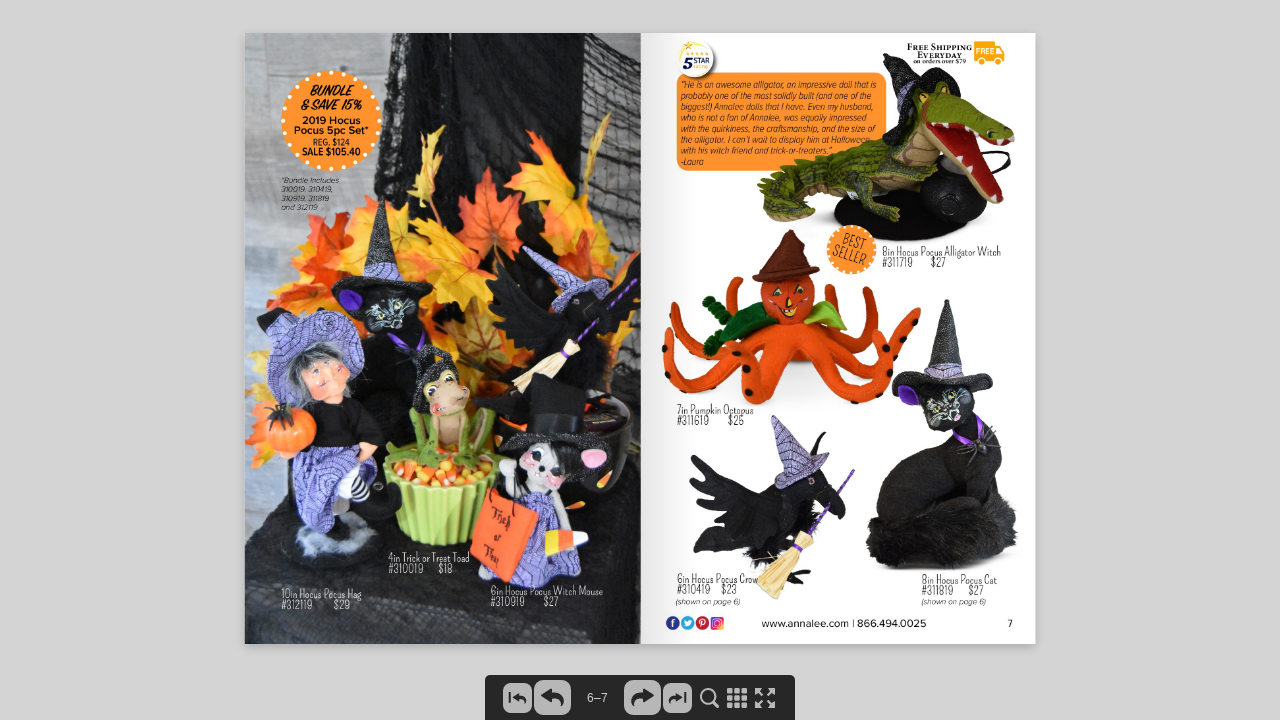

--- FILE ---
content_type: text/html
request_url: https://annalee.com/Catalogs/HolidayCatalog2019/inc/html/6.html
body_size: 5866
content:
<!DOCTYPE html>
<html>
    <head>
        <meta http-equiv="content-type" content="text/html;charset=utf-8">
        <meta name="viewport" content="width=device-width, initial-scale=1.0, maximum-scale=1.0, user-scalable=0, height=device-height, minimal-ui">
        <meta http-equiv="X-UA-Compatible" content="IE=edge" />
        <meta name="description" content="b'BUNDLE & SAVE 15%2019 Hocus Pocus 5pc Set*REG. $124SALE $105.40*Bundle Includes 310019, 310419, 310919, 311819 and 3121194in Trick or Treat Toad#310019 $1810in Hocus Pocus Hag 6in Hocus Pocus Witch Mouse#312119$29 #310919 $276 Superior Quality, Handcrafted Gifts & Decorations Since 1934'"/>
        <meta property="og:type" content="website" />
        <meta property="og:description" content="b'BUNDLE & SAVE 15%2019 Hocus Pocus 5pc Set*REG. $124SALE $105.40*Bundle Includes 310019, 310419, 310919, 311819 and 3121194in Trick or Treat Toad#310019 $1810in Hocus Pocus Hag 6in Hocus Pocus Witch Mouse#312119$29 #310919 $276 Superior Quality, Handcrafted Gifts & Decorations Since 1934'" />
        <meta property="og:image" content="../pages/thumbnails/page1.jpg" />
        <meta name="apple-mobile-web-app-capable" content="yes">
        <meta name="mobile-web-app-capable" content="yes">
        <meta property="og:image:width" content="91" />
        <meta property="og:image:height" content="140" />
        <title>Flipbook</title>
        <link type="text/css" rel="stylesheet" href="../css/reset.css">
        <link type="text/css" rel="stylesheet" href="../css/legacy.css">
        <link type="text/css" rel="stylesheet" href="../css/flipbook.css">
        <script type="text/javascript" src="../js/jquery-3.3.1.min.js"></script>
        <script type="text/javascript" src="../js/flipbook.js"></script>
        <script type="text/javascript" src="../main.init.js"></script>
        <script type="text/javascript">
            $(function() {
                window.initFlipbook($.extend(window.flipbookSettings.settings, {
                    "StartPage": 6, "IncDirPath": "../../"
                }));
            });
        </script>
    </head>
    <body scroll="no">
        <div id="pageflip"></div>
        <div class="content-page">
            b'BUNDLE & SAVE 15%2019 Hocus Pocus 5pc Set*REG. $124SALE $105.40*Bundle Includes 310019, 310419, 310919, 311819 and 3121194in Trick or Treat Toad#310019 $1810in Hocus Pocus Hag 6in Hocus Pocus Witch Mouse#312119$29 #310919 $276 Superior Quality, Handcrafted Gifts & Decorations Since 1934'
        </div>
        <div class="content-pages">
            <a href="../html/1.html"></a><a href="../html/2.html"></a><a href="../html/3.html"></a><a href="../html/4.html"></a><a href="../html/5.html"></a><a href="../html/6.html"></a><a href="../html/7.html"></a><a href="../html/8.html"></a><a href="../html/9.html"></a><a href="../html/10.html"></a><a href="../html/11.html"></a><a href="../html/12.html"></a><a href="../html/13.html"></a><a href="../html/14.html"></a><a href="../html/15.html"></a><a href="../html/16.html"></a><a href="../html/17.html"></a><a href="../html/18.html"></a><a href="../html/19.html"></a><a href="../html/20.html"></a><a href="../html/21.html"></a><a href="../html/22.html"></a><a href="../html/23.html"></a><a href="../html/24.html"></a><a href="../html/25.html"></a><a href="../html/26.html"></a><a href="../html/27.html"></a><a href="../html/28.html"></a><a href="../html/29.html"></a><a href="../html/30.html"></a><a href="../html/31.html"></a><a href="../html/32.html"></a><a href="../html/33.html"></a><a href="../html/34.html"></a><a href="../html/35.html"></a><a href="../html/36.html"></a><a href="../html/37.html"></a><a href="../html/38.html"></a><a href="../html/39.html"></a><a href="../html/40.html"></a><a href="../html/41.html"></a><a href="../html/42.html"></a><a href="../html/43.html"></a><a href="../html/44.html"></a><a href="../html/45.html"></a><a href="../html/46.html"></a><a href="../html/47.html"></a><a href="../html/48.html"></a>
        </div>
        <script id="Template-searchResult" type="text/template">
            <div class="SearchResult">
                <div class="SearchResult-thumbnail"></div>
                <div class="SearchResult-content"></div>
            </div>
        </script>
        <script id="Template-controlBar" type="text/template">
            <div class="ControlBar">
                <div class="ControlBar-content">
                    <div class="ControlBar-pageNavBar">
                        <div class="ControlBar-backToBeginning ControlBar-button" data-tooltip="First Page">
                            <div class="ControlBar-backToBeginningActive">
                                <div class="ControlBar-backToBeginningActiveImg" >
                                    <svg xmlns="http://www.w3.org/2000/svg" width="29.078" height="30"><path d="M21.37 0H7.71A7.71 7.71 0 0 0 0 7.71v14.58A7.71 7.71 0 0 0 7.71 30h13.66a7.71 7.71 0 0 0 7.708-7.71V7.71A7.71 7.71 0 0 0 21.368 0zM7.77 19.79H5.79V9.11h1.98v10.68zm15.32-.808c-.144.43-.363.836-.642 1.192-.127.164-.706.936-.98.658-.098-.1.036-.488.057-.61.22-1.202-.177-2.477-1.14-3.254a3.08 3.08 0 0 0-.998-.538c-.695-.22-1.44-.187-2.17-.15l-.858.04v1.448c0 .502-.56.806-.984.53l-5.212-3.388a.634.634 0 0 1 0-1.065l5.212-3.39a.637.637 0 0 1 .982.533v1.69c.547-.022 1.124-.045 1.66.03.29.04.59.026.883.07.304.046.6.117.89.216a5.14 5.14 0 0 1 1.867 1.104 5.272 5.272 0 0 1 1.42 2.282c.26.836.286 1.765.01 2.602z"/></svg>
                                </div>
                                <div class="ControlBar-backToBeginningActiveImgHover" >
                                    <svg xmlns="http://www.w3.org/2000/svg" width="29.078" height="30"><path d="M21.37 0H7.71A7.71 7.71 0 0 0 0 7.71v14.58A7.71 7.71 0 0 0 7.71 30h13.66a7.71 7.71 0 0 0 7.708-7.71V7.71A7.71 7.71 0 0 0 21.368 0zM7.77 19.79H5.79V9.11h1.98v10.68zm15.32-.808c-.144.43-.363.836-.642 1.192-.127.164-.706.936-.98.658-.098-.1.036-.488.057-.61.22-1.202-.177-2.477-1.14-3.254a3.08 3.08 0 0 0-.998-.538c-.695-.22-1.44-.187-2.17-.15l-.858.04v1.448c0 .502-.56.806-.983.53l-5.212-3.388a.634.634 0 0 1 0-1.065l5.212-3.39a.637.637 0 0 1 .982.533v1.69c.547-.022 1.124-.045 1.66.03.29.04.59.026.883.07.303.046.6.117.89.216a5.14 5.14 0 0 1 1.866 1.104 5.272 5.272 0 0 1 1.42 2.282c.26.836.286 1.765.01 2.602z"/></svg>
                                </div>
                            </div>
                            <div class="ControlBar-backToBeginningInactive">
                                <svg class="ControlBar-backToBeginningInactiveImg" xmlns="http://www.w3.org/2000/svg" width="29.078" height="30"><path d="M21.37 0H7.71A7.71 7.71 0 0 0 0 7.71v14.58A7.71 7.71 0 0 0 7.71 30h13.66a7.71 7.71 0 0 0 7.708-7.71V7.71A7.71 7.71 0 0 0 21.368 0zM7.77 19.79H5.79V9.11h1.98v10.68zm15.32-.808c-.144.43-.363.836-.642 1.192-.127.164-.706.936-.98.658-.098-.1.036-.488.057-.61.22-1.202-.177-2.477-1.14-3.254a3.08 3.08 0 0 0-.998-.538c-.695-.22-1.44-.187-2.17-.15l-.858.04v1.448c0 .502-.56.806-.983.53l-5.212-3.388a.634.634 0 0 1 0-1.065l5.212-3.39a.637.637 0 0 1 .982.533v1.69c.547-.022 1.124-.045 1.66.03.29.04.59.026.883.07.303.046.6.117.89.216a5.14 5.14 0 0 1 1.866 1.104 5.272 5.272 0 0 1 1.42 2.282c.26.836.286 1.765.01 2.602z"/></svg>
                            </div>
                        </div>
                        <div class="ControlBar-back ControlBar-button" data-tooltip="Previous Page">
                            <div class="ControlBar-backActive">
                                <div class="ControlBar-backActiveImg" >
                                    <svg xmlns="http://www.w3.org/2000/svg" width="37" height="35.082"><path d="M27.7 0H9.3A9.3 9.3 0 0 0 0 9.3v16.48a9.3 9.3 0 0 0 9.3 9.302h18.4a9.3 9.3 0 0 0 9.3-9.3V9.3A9.3 9.3 0 0 0 27.7 0zm1.787 23.212a6.71 6.71 0 0 1-1.082 2.015c-.216.275-1.194 1.578-1.656 1.11-.165-.168.06-.824.097-1.026.372-2.03-.3-4.185-1.928-5.495a5.17 5.17 0 0 0-1.683-.908c-1.175-.37-2.437-.315-3.665-.256-.483.024-.966.048-1.45.07v2.442a1.07 1.07 0 0 1-1.654.898l-8.8-5.722a1.072 1.072 0 0 1 0-1.797l8.8-5.72c.186-.122.385-.177.58-.177.558 0 1.075.444 1.075 1.073v2.85c.927-.034 1.9-.073 2.807.053.49.068.995.043 1.49.118a8.75 8.75 0 0 1 4.653 2.227c1.118 1.04 1.946 2.398 2.4 3.854.437 1.414.48 2.98.014 4.392z"/></svg>
                                </div>
                                <div class="ControlBar-backActiveImgHover" >
                                    <svg xmlns="http://www.w3.org/2000/svg" width="37" height="35.082"><path d="M27.7 0H9.3A9.3 9.3 0 0 0 0 9.3v16.48a9.3 9.3 0 0 0 9.3 9.302h18.4a9.3 9.3 0 0 0 9.3-9.3V9.3A9.3 9.3 0 0 0 27.7 0zm1.787 23.212a6.71 6.71 0 0 1-1.082 2.015c-.216.275-1.194 1.578-1.656 1.11-.165-.168.06-.824.097-1.026.372-2.03-.3-4.185-1.928-5.495a5.17 5.17 0 0 0-1.683-.908c-1.175-.37-2.437-.315-3.665-.256-.483.024-.966.048-1.45.07v2.442a1.07 1.07 0 0 1-1.654.898l-8.8-5.722a1.072 1.072 0 0 1 0-1.797l8.8-5.72c.186-.122.385-.177.58-.177.558 0 1.075.444 1.075 1.073v2.85c.927-.034 1.9-.073 2.807.053.49.068.995.043 1.49.118a8.75 8.75 0 0 1 4.653 2.227c1.118 1.04 1.946 2.398 2.4 3.854.437 1.414.48 2.98.014 4.392z"/></svg>
                                </div>
                            </div>
                            <div class="ControlBar-backInactive">
                                <svg class="ControlBar-backInactiveImg" xmlns="http://www.w3.org/2000/svg" width="37" height="35.082"><path d="M27.7 0H9.3A9.3 9.3 0 0 0 0 9.3v16.48a9.3 9.3 0 0 0 9.3 9.302h18.4a9.3 9.3 0 0 0 9.3-9.3V9.3A9.3 9.3 0 0 0 27.7 0zm1.787 23.212a6.71 6.71 0 0 1-1.082 2.015c-.216.275-1.194 1.578-1.656 1.11-.165-.168.06-.824.097-1.026.372-2.03-.3-4.185-1.928-5.495a5.17 5.17 0 0 0-1.683-.908c-1.175-.37-2.437-.315-3.665-.256-.483.024-.966.048-1.45.07v2.442a1.07 1.07 0 0 1-1.654.898l-8.8-5.722a1.072 1.072 0 0 1 0-1.797l8.8-5.72c.186-.122.385-.177.58-.177.558 0 1.075.444 1.075 1.073v2.85c.927-.034 1.9-.073 2.807.053.49.068.995.043 1.49.118a8.75 8.75 0 0 1 4.653 2.227c1.118 1.04 1.946 2.398 2.4 3.854.437 1.414.48 2.98.014 4.392z"/></svg>
                            </div>
                        </div>
                        <div class="ControlBar-pageInputContainer">
                            <input type="text" class="ControlBar-pageInput" value="">
                        </div>
                        <div class="ControlBar-forward ControlBar-button" data-tooltip="Next Page">
                            <div class="ControlBar-forwardActive">
                                <div class="ControlBar-forwardActiveImg" >
                                    <svg xmlns="http://www.w3.org/2000/svg" width="37" height="35.082"><path d="M27.7 0H9.3A9.3 9.3 0 0 0 0 9.3v16.48a9.3 9.3 0 0 0 9.3 9.302h18.4a9.3 9.3 0 0 0 9.3-9.3V9.3A9.3 9.3 0 0 0 27.7 0zm1.632 16.34l-8.8 5.72a1.07 1.07 0 0 1-1.655-.897V18.72c-.483-.02-.967-.045-1.447-.068-1.23-.06-2.492-.115-3.667.256a5.185 5.185 0 0 0-1.683.908c-1.627 1.31-2.3 3.464-1.928 5.496.038.202.264.858.098 1.026-.46.468-1.44-.835-1.654-1.11a6.644 6.644 0 0 1-1.082-2.015c-.467-1.412-.424-2.98.014-4.392a8.903 8.903 0 0 1 2.4-3.853 8.736 8.736 0 0 1 4.652-2.227c.494-.075 1-.05 1.49-.12.905-.125 1.88-.086 2.807-.05V9.717c0-.63.517-1.073 1.073-1.073.196 0 .396.055.582.176l8.8 5.723c.65.42.65 1.373 0 1.796z"/></svg>
                                </div>
                                <div class="ControlBar-forwardActiveImgHover">
                                    <svg xmlns="http://www.w3.org/2000/svg" width="37" height="35.082"><path d="M27.7 0H9.3A9.3 9.3 0 0 0 0 9.3v16.48a9.3 9.3 0 0 0 9.3 9.302h18.4a9.3 9.3 0 0 0 9.3-9.3V9.3A9.3 9.3 0 0 0 27.7 0zm1.632 16.34l-8.8 5.72a1.07 1.07 0 0 1-1.655-.897V18.72c-.483-.02-.967-.045-1.447-.068-1.23-.06-2.492-.115-3.667.256a5.185 5.185 0 0 0-1.683.908c-1.627 1.31-2.3 3.464-1.928 5.496.038.202.264.858.098 1.026-.46.468-1.44-.835-1.654-1.11a6.644 6.644 0 0 1-1.082-2.015c-.467-1.412-.424-2.98.014-4.392a8.903 8.903 0 0 1 2.4-3.853 8.736 8.736 0 0 1 4.652-2.227c.494-.075 1-.05 1.49-.12.905-.125 1.88-.086 2.807-.05V9.717c0-.63.517-1.073 1.073-1.073.196 0 .396.055.582.176l8.8 5.723c.65.42.65 1.373 0 1.796z"/></svg>
                                </div>
                            </div>
                            <div class="ControlBar-forwardInactive">
                                <svg class="ControlBar-forwardInactiveImg" xmlns="http://www.w3.org/2000/svg" width="37" height="35.082"><path d="M27.7 0H9.3A9.3 9.3 0 0 0 0 9.3v16.48a9.3 9.3 0 0 0 9.3 9.302h18.4a9.3 9.3 0 0 0 9.3-9.3V9.3A9.3 9.3 0 0 0 27.7 0zm1.632 16.34l-8.8 5.72a1.07 1.07 0 0 1-1.655-.897V18.72c-.483-.02-.967-.045-1.447-.068-1.23-.06-2.492-.115-3.667.256a5.185 5.185 0 0 0-1.683.908c-1.627 1.31-2.3 3.464-1.928 5.496.038.202.264.858.098 1.026-.46.468-1.44-.835-1.654-1.11a6.644 6.644 0 0 1-1.082-2.015c-.467-1.412-.424-2.98.014-4.392a8.903 8.903 0 0 1 2.4-3.853 8.736 8.736 0 0 1 4.652-2.227c.494-.075 1-.05 1.49-.12.905-.125 1.88-.086 2.807-.05V9.717c0-.63.517-1.073 1.073-1.073.196 0 .396.055.582.176l8.8 5.723c.65.42.65 1.373 0 1.796z"/></svg>
                            </div>
                        </div>
                        <div class="ControlBar-forwardToEnd ControlBar-button" data-tooltip="Last Page">
                            <div class="ControlBar-forwardToEndActive">
                                <div class="ControlBar-forwardToEndActiveImg" >
                                    <svg xmlns="http://www.w3.org/2000/svg" width="29.078" height="30"><path d="M21.37 0H7.71A7.71 7.71 0 0 0 0 7.71v14.58A7.71 7.71 0 0 0 7.71 30h13.66a7.71 7.71 0 0 0 7.708-7.71V7.71A7.71 7.71 0 0 0 21.368 0zm-2.457 14.91L13.7 18.3a.634.634 0 0 1-.98-.53v-1.45l-.858-.04c-.73-.035-1.476-.067-2.17.15-.364.115-.702.302-.997.54-.965.776-1.36 2.05-1.14 3.254.02.12.153.51.056.61-.272.276-.853-.495-.98-.66a3.985 3.985 0 0 1-.64-1.19c-.277-.838-.252-1.767.01-2.604a5.29 5.29 0 0 1 1.422-2.282 5.178 5.178 0 0 1 2.757-1.32c.292-.044.59-.03.88-.07.537-.075 1.114-.052 1.663-.03v-1.69a.637.637 0 0 1 .98-.532l5.214 3.39a.638.638 0 0 1 0 1.065zm4.375 4.88h-1.98V9.11h1.98v10.68z"/></svg>
                                </div>
                                <div class="ControlBar-forwardToEndActiveImgHover" >
                                    <svg xmlns="http://www.w3.org/2000/svg" width="29.078" height="30"><path d="M21.37 0H7.71A7.71 7.71 0 0 0 0 7.71v14.58A7.71 7.71 0 0 0 7.71 30h13.66a7.71 7.71 0 0 0 7.708-7.71V7.71A7.71 7.71 0 0 0 21.368 0zm-2.457 14.91L13.7 18.3a.634.634 0 0 1-.98-.53v-1.45l-.858-.04c-.73-.035-1.476-.067-2.17.15-.364.115-.702.302-.997.54-.965.776-1.36 2.05-1.14 3.254.02.12.153.51.056.61-.272.276-.853-.495-.98-.66a3.985 3.985 0 0 1-.64-1.19c-.277-.838-.252-1.767.01-2.604a5.29 5.29 0 0 1 1.422-2.282 5.178 5.178 0 0 1 2.757-1.32c.292-.044.59-.03.88-.07.537-.075 1.114-.052 1.663-.03v-1.69a.637.637 0 0 1 .98-.532l5.214 3.39a.638.638 0 0 1 0 1.065zm4.375 4.88h-1.98V9.11h1.98v10.68z"/></svg>
                                </div>
                            </div>
                            <div class="ControlBar-forwardToEndInactive">
                                <svg class="ControlBar-forwardToEndInactiveImg" xmlns="http://www.w3.org/2000/svg" width="29.078" height="30"><path d="M21.37 0H7.71A7.71 7.71 0 0 0 0 7.71v14.58A7.71 7.71 0 0 0 7.71 30h13.66a7.71 7.71 0 0 0 7.708-7.71V7.71A7.71 7.71 0 0 0 21.368 0zm-2.457 14.91L13.7 18.3a.634.634 0 0 1-.98-.53v-1.45l-.858-.04c-.73-.035-1.476-.067-2.17.15-.364.115-.702.302-.997.54-.965.776-1.36 2.05-1.14 3.254.02.12.153.51.056.61-.272.276-.853-.495-.98-.66a3.985 3.985 0 0 1-.64-1.19c-.277-.838-.252-1.767.01-2.604a5.29 5.29 0 0 1 1.422-2.282 5.178 5.178 0 0 1 2.757-1.32c.292-.044.59-.03.88-.07.537-.075 1.114-.052 1.663-.03v-1.69a.637.637 0 0 1 .98-.532l5.214 3.39a.638.638 0 0 1 0 1.065zm4.375 4.88h-1.98V9.11h1.98v10.68z"/></svg>
                            </div>
                        </div>
                    </div>
                <div class="ControlBar-otherButtons">
                    <div class="ControlBar-otherButtonsContent">
                        <div class="ControlBar-print">
                            <div class="ControlBar-printButton ControlBar-button" data-tooltip="Print Pages">
                                <div class="ControlBar-printButtonImg">
                                    <svg xmlns="http://www.w3.org/2000/svg" width="22.982" height="20"><path d="M19.323 8.116h-.417V1.013c0-.56-.454-1.013-1.014-1.013h-12.8c-.56 0-1.015.454-1.015 1.013v7.103H3.66A3.66 3.66 0 0 0 0 11.776v4.564A3.66 3.66 0 0 0 3.66 20h15.662a3.66 3.66 0 0 0 3.66-3.66v-4.564a3.658 3.658 0 0 0-3.66-3.66M5.565 6.174c0-.234.19-.426.425-.426h11.004c.234 0 .426.19.426.426v1.94H5.565v-1.94zM20.816 16.34c0 .823-.67 1.493-1.493 1.493H3.66c-.822 0-1.492-.67-1.492-1.493v-4.564c0-.824.67-1.494 1.493-1.494h15.663c.823 0 1.493.67 1.493 1.494v4.564z"/></svg>
                                </div>
                                <div class="ControlBar-printButtonImgHover">
                                    <svg xmlns="http://www.w3.org/2000/svg" width="22.982" height="20"><path d="M19.323 8.116h-.417V1.013c0-.56-.454-1.013-1.014-1.013h-12.8c-.56 0-1.015.454-1.015 1.013v7.103H3.66A3.66 3.66 0 0 0 0 11.776v4.564A3.66 3.66 0 0 0 3.66 20h15.662a3.66 3.66 0 0 0 3.66-3.66v-4.564a3.658 3.658 0 0 0-3.66-3.66M5.565 6.174c0-.234.19-.426.425-.426h11.004c.234 0 .426.19.426.426v1.94H5.565v-1.94zM20.816 16.34c0 .823-.67 1.493-1.493 1.493H3.66c-.822 0-1.492-.67-1.492-1.493v-4.564c0-.824.67-1.494 1.493-1.494h15.663c.823 0 1.493.67 1.493 1.494v4.564z"/></svg>
                                </div>
                            </div>
                            <div class="ControlbarTooltip ControlbarTooltip--print">
                                <div class="PrintMenu">
                                    <div class="PrintMenu-choice PrintMenu-choice--left">
                                        <div class="PrintMenu-icon">
                                            <div class="PrintMenu-iconImg" >
                                                <svg xmlns="http://www.w3.org/2000/svg" width="23.072" height="16.064"><path fill="currentColor" d="M0 0h11.067v16.064H0z"/><path d="M12.004 0h11.068v16.064H12.004z"/></svg>
                                            </div>
                                            <div class="PrintMenu-iconImgHover" >
                                                <svg xmlns="http://www.w3.org/2000/svg" width="23.072" height="16.064"><path fill="currentColor" d="M0 0h11.067v16.064H0z"/><path d="M12.004 0h11.068v16.064H12.004z"/></svg>
                                            </div>
                                        </div>
                                        <div class="PrintMenu-caption">Left page</div>
                                    </div>
                                    <div class="PrintMenu-choice PrintMenu-choice--right">
                                        <div class="PrintMenu-icon">
                                            <div class="PrintMenu-iconImg" >
                                                <svg xmlns="http://www.w3.org/2000/svg" width="23.072" height="16.063"><path d="M0 0h11.067v16.063H0z"/><path fill="currentColor" d="M12.004 0h11.068v16.063H12.004z"/></svg>
                                            </div>
                                            <div class="PrintMenu-iconImgHover" >
                                                <svg xmlns="http://www.w3.org/2000/svg" width="23.072" height="16.063"><path d="M0 0h11.067v16.063H0z"/><path fill="currentColor" d="M12.004 0h11.068v16.063H12.004z"/></svg>
                                            </div>
                                        </div>
                                        <div class="PrintMenu-caption">Right page</div>
                                    </div>
                                    <div class="PrintMenu-choice PrintMenu-choice--both">
                                        <div class="PrintMenu-icon">
                                            <div class="PrintMenu-iconImg" >
                                                <svg xmlns="http://www.w3.org/2000/svg" width="23.072" height="16.063"><g fill="currentColor"><path d="M0 0h11.067v16.063H0zM12.004 0h11.068v16.063H12.004z"/></g></svg>
                                            </div>
                                            <div class="PrintMenu-iconImgHover" >
                                                <svg xmlns="http://www.w3.org/2000/svg" width="23.072" height="16.063"><g fill="currentColor"><path d="M0 0h11.067v16.063H0zM12.004 0h11.068v16.063H12.004z"/></g></svg>
                                            </div>
                                        </div>
                                        <div class="PrintMenu-caption">Both pages</div>
                                    </div>
                                </div>
                                <div class="ControlbarTooltip-arrow">
                                </div>
                            </div>
                        </div>
                        <div class="ControlBar-downloadButton ControlBar-button" data-tooltip="Download PDF">
                            <div class="ControlBar-downloadButtonImg">
                                <svg xmlns="http://www.w3.org/2000/svg" width="22.767" height="20"><g><path d="M19.223 20H3.543A3.547 3.547 0 0 1 0 16.456V12.85a1.052 1.052 0 1 1 2.105 0v3.606a1.44 1.44 0 0 0 1.438 1.438h15.68a1.44 1.44 0 0 0 1.438-1.438V12.85a1.052 1.052 0 1 1 2.107 0v3.606A3.548 3.548 0 0 1 19.223 20"/><path d="M8.507 7.682H5.76l5.623 7.978 5.625-7.978H14.26V0H8.507z"/></g></svg>
                            </div>
                            <div class="ControlBar-downloadButtonImgHover">
                                <svg xmlns="http://www.w3.org/2000/svg" width="22.767" height="20"><g><path d="M19.223 20H3.543A3.547 3.547 0 0 1 0 16.456V12.85a1.052 1.052 0 1 1 2.105 0v3.606a1.44 1.44 0 0 0 1.438 1.438h15.68a1.44 1.44 0 0 0 1.438-1.438V12.85a1.052 1.052 0 1 1 2.107 0v3.606A3.548 3.548 0 0 1 19.223 20"/><path d="M8.507 7.682H5.76l5.623 7.978 5.625-7.978H14.26V0H8.507z"/></g></svg>
                            </div>
                        </div>
                        <div class="ControlBar-search">
                            <div class="ControlBar-searchButton ControlBar-button" data-tooltip="Search">
                                <div class="ControlBar-searchButtonImg">
                                    <svg xmlns="http://www.w3.org/2000/svg" width="19.623" height="20.002"><path d="M19.133 17.242L15.21 13.45A8.432 8.432 0 0 0 8.433 0a8.432 8.432 0 1 0 4.404 15.622l4.063 3.93a1.605 1.605 0 0 0 2.27-.04c.618-.64.6-1.654-.037-2.27m-10.7-2.328a6.482 6.482 0 1 1 0-12.965 6.483 6.483 0 0 1 0 12.964"/></svg>
                                </div>
                                <div class="ControlBar-searchButtonImgHover">
                                    <svg xmlns="http://www.w3.org/2000/svg" width="19.623" height="20.002"><path d="M19.133 17.242L15.21 13.45A8.432 8.432 0 0 0 8.433 0a8.432 8.432 0 1 0 4.404 15.622l4.063 3.93a1.605 1.605 0 0 0 2.27-.04c.618-.64.6-1.654-.037-2.27m-10.7-2.328a6.482 6.482 0 1 1 0-12.965 6.483 6.483 0 0 1 0 12.964"/></svg>
                                </div>
                            </div>
                            <div class="ControlbarTooltip ControlbarTooltip--searchMini">
                                <div class="ControlbarTooltip-content">
                                    <div class="SearchMini">
                                        <div class="SearchMini-inputContainer">
                                            <input class="SearchMini-input" type="text">
                                        </div>
                                        <div class="SearchMini-searchButton">
                                            <svg class="SearchMini-searchButtonImg" xmlns="http://www.w3.org/2000/svg" width="15.854" height="16.162"><path d="M15.458 13.933l-3.17-3.063a6.813 6.813 0 1 0-1.915 1.754l3.284 3.173a1.296 1.296 0 1 0 1.8-1.864m-8.644-1.88a5.238 5.238 0 1 1 0-10.477 5.238 5.238 0 1 1 0 10.476"/></svg>
                                            <svg class="SearchMini-searchButtonImgHover" xmlns="http://www.w3.org/2000/svg" width="15.854" height="16.162"><path d="M15.458 13.933l-3.17-3.063a6.813 6.813 0 1 0-1.915 1.754l3.284 3.173a1.296 1.296 0 1 0 1.8-1.864m-8.644-1.88a5.238 5.238 0 1 1 0-10.477 5.238 5.238 0 1 1 0 10.476"/></svg>
                                        </div>
                                    </div>
                                </div>
                                <div class="ControlbarTooltip-arrow">
                                </div>
                            </div>
                            <div class="ControlbarTooltip ControlbarTooltip--searchFull">
                                <div class="SearchFull">
                                    <div class="SearchFull-search">
                                        <div class="SearchFull-inputContainer">
                                            <input class="SearchFull-input" type="text">
                                        </div>
                                        <div class="SearchFull-closeButton">
                                            <div class="SearchFull-closeButtonImg">
                                                <svg xmlns="http://www.w3.org/2000/svg" width="17.074" height="17.074"><g transform="translate(-2083.326 -1812.04)"><path fill="currentColor" d="M2094.856 1825.428l1.857-1.857-2.993-2.992 2.993-2.994-1.857-1.856-2.993 2.994-2.994-2.994-1.857 1.856 2.994 2.994-2.994 2.993 1.856 1.858 2.993-2.994z"/></g></svg>
                                            </div>
                                            <div class="SearchFull-closeButtonImgHover">
                                                <svg xmlns="http://www.w3.org/2000/svg" width="17.074" height="17.074"><g transform="translate(-2083.326 -1812.04)"><path fill="currentColor" d="M2094.856 1825.428l1.857-1.857-2.993-2.992 2.993-2.994-1.857-1.856-2.993 2.994-2.994-2.994-1.857 1.856 2.994 2.994-2.994 2.993 1.856 1.858 2.993-2.994z"/></g></svg>
                                            </div>
                                        </div>
                                    </div>
                                    <div class="SearchFull-resultsContainer">
                                        <div class="SearchFull-noResults">
                                            No Results!
                                        </div>
                                        <div class="SearchFull-results">
                                        </div>
                                    </div>
                                </div>
                                <div class="ControlbarTooltip-arrow">
                                </div>
                            </div>
                        </div>
                        <div class="ControlBar-menuButton ControlBar-button" data-tooltip="Thumbnail Index">
                            <div class="ControlBar-menuButtonImg">
                                <svg xmlns="http://www.w3.org/2000/svg" width="19.999" height="20"><g><path d="M4.222 0H1.284C.574 0 0 .575 0 1.284v2.97c0 .708.575 1.283 1.284 1.283h2.938c.71 0 1.283-.575 1.283-1.284v-2.97C5.505.577 4.93 0 4.222 0M4.222 14.463H1.284c-.71 0-1.284.575-1.284 1.284v2.97C0 19.424.575 20 1.284 20h2.938c.71 0 1.283-.575 1.283-1.284v-2.97c0-.708-.574-1.283-1.283-1.283M4.222 7.232H1.284C.574 7.232 0 7.807 0 8.516v2.97c0 .708.575 1.283 1.284 1.283h2.938c.71 0 1.283-.576 1.283-1.285v-2.97c0-.708-.574-1.283-1.283-1.283M18.715 0h-2.938c-.71 0-1.283.575-1.283 1.284v2.97c0 .708.574 1.283 1.283 1.283h2.938c.71 0 1.284-.575 1.284-1.284v-2.97C20 .577 19.423 0 18.714 0M18.715 14.463h-2.938c-.71 0-1.283.575-1.283 1.284v2.97c0 .708.574 1.283 1.283 1.283h2.938c.71 0 1.284-.575 1.284-1.284v-2.97c0-.708-.576-1.283-1.285-1.283M18.715 7.232h-2.938c-.71 0-1.283.575-1.283 1.284v2.97c0 .708.574 1.283 1.283 1.283h2.938c.71 0 1.284-.576 1.284-1.285v-2.97c0-.708-.576-1.283-1.285-1.283M11.468 0H8.53c-.71 0-1.284.575-1.284 1.284v2.97c0 .708.575 1.283 1.284 1.283h2.938c.71 0 1.284-.575 1.284-1.284v-2.97C12.752.577 12.177 0 11.468 0M11.468 14.463H8.53c-.71 0-1.284.575-1.284 1.284v2.97c0 .708.575 1.283 1.284 1.283h2.938c.71 0 1.284-.575 1.284-1.284v-2.97c0-.708-.575-1.283-1.284-1.283M11.468 7.232H8.53c-.71 0-1.284.575-1.284 1.284v2.97c0 .708.575 1.283 1.284 1.283h2.938c.71 0 1.284-.576 1.284-1.285v-2.97c0-.708-.575-1.283-1.284-1.283"/></g></svg>
                            </div>
                            <div class="ControlBar-menuButtonImgHover">
                                <svg xmlns="http://www.w3.org/2000/svg" width="19.999" height="20"><g><path d="M4.222 0H1.284C.574 0 0 .575 0 1.284v2.97c0 .708.575 1.283 1.284 1.283h2.938c.71 0 1.283-.575 1.283-1.284v-2.97C5.505.577 4.93 0 4.222 0M4.222 14.463H1.284c-.71 0-1.284.575-1.284 1.284v2.97C0 19.424.575 20 1.284 20h2.938c.71 0 1.283-.575 1.283-1.284v-2.97c0-.708-.574-1.283-1.283-1.283M4.222 7.232H1.284C.574 7.232 0 7.807 0 8.516v2.97c0 .708.575 1.283 1.284 1.283h2.938c.71 0 1.283-.576 1.283-1.285v-2.97c0-.708-.574-1.283-1.283-1.283M18.715 0h-2.938c-.71 0-1.283.575-1.283 1.284v2.97c0 .708.574 1.283 1.283 1.283h2.938c.71 0 1.284-.575 1.284-1.284v-2.97C20 .577 19.423 0 18.714 0M18.715 14.463h-2.938c-.71 0-1.283.575-1.283 1.284v2.97c0 .708.574 1.283 1.283 1.283h2.938c.71 0 1.284-.575 1.284-1.284v-2.97c0-.708-.576-1.283-1.285-1.283M18.715 7.232h-2.938c-.71 0-1.283.575-1.283 1.284v2.97c0 .708.574 1.283 1.283 1.283h2.938c.71 0 1.284-.576 1.284-1.285v-2.97c0-.708-.576-1.283-1.285-1.283M11.468 0H8.53c-.71 0-1.284.575-1.284 1.284v2.97c0 .708.575 1.283 1.284 1.283h2.938c.71 0 1.284-.575 1.284-1.284v-2.97C12.752.577 12.177 0 11.468 0M11.468 14.463H8.53c-.71 0-1.284.575-1.284 1.284v2.97c0 .708.575 1.283 1.284 1.283h2.938c.71 0 1.284-.575 1.284-1.284v-2.97c0-.708-.575-1.283-1.284-1.283M11.468 7.232H8.53c-.71 0-1.284.575-1.284 1.284v2.97c0 .708.575 1.283 1.284 1.283h2.938c.71 0 1.284-.576 1.284-1.285v-2.97c0-.708-.575-1.283-1.284-1.283"/></g></svg>
                            </div>
                        </div>
                        <div class="ControlBar-fullscreenButton ControlBar-button" data-tooltip="Open Fullscreen">
                            <div class="ControlBar-fullscreenButtonImg">
                                <svg xmlns="http://www.w3.org/2000/svg" width="20" height="20"><g><path d="M13.013 0l1.998 3.277-3.324 3.325L13.4 8.315l3.324-3.325L20 6.988 19.988.012zM3.277 4.99l3.326 3.325 1.71-1.713L4.99 3.277 6.988 0 .013.012 0 6.988zM6.988 20L4.99 16.724 8.314 13.4l-1.71-1.714-3.327 3.325L0 13.014l.013 6.975zM20 13.013l-3.276 1.998-3.325-3.324-1.714 1.713 3.325 3.324L13.014 20l6.975-.012z"/></g></svg>
                            </div>
                            <div class="ControlBar-fullscreenButtonImgHover">
                                <svg xmlns="http://www.w3.org/2000/svg" width="20" height="20"><g><path d="M13.013 0l1.998 3.277-3.324 3.325L13.4 8.315l3.324-3.325L20 6.988 19.988.012zM3.277 4.99l3.326 3.325 1.71-1.713L4.99 3.277 6.988 0 .013.012 0 6.988zM6.988 20L4.99 16.724 8.314 13.4l-1.71-1.714-3.327 3.325L0 13.014l.013 6.975zM20 13.013l-3.276 1.998-3.325-3.324-1.714 1.713 3.325 3.324L13.014 20l6.975-.012z"/></g></svg>
                            </div>
                        </div>
                    </div>
                </div>
                </div>
            </div>
        </script>
        <script id="Template-searchScreen" type="text/template">
            <div class="SearchScreen">
                <div class="SearchScreen-content">
                    <div class="SearchScreen-inputContainer1">
                        <div class="SearchScreen-inputContainer2">
                            <div class="SearchScreen-input">
                                <input class="SearchScreen-inputField" type="text">
                            </div>
                        </div>
                    </div>
                    <div class="SearchScreen-resultsOpaque">
                        <div class="SearchScreen-resultsOpaqueContainer1">
                            <div class="SearchScreen-resultsOpaqueContainer2">
                                <div class="SearchScreen-resultsOpaqueContent">
                                </div>
                            </div>
                        </div>
                    </div>
                    <div class="SearchScreen-contentTransparent">
                        <div class="SearchScreen-results">
                            <div class="SearchScreen-resultsContainer">
                                <div class="SearchScreen-resultsBackground">
                                </div>
                            </div>
                        </div>
                        <div class="SearchScreen-top">
                        </div>
                        <div class="SearchScreen-closeButton">
                            <svg xmlns="http://www.w3.org/2000/svg" class="SearchScreen-closeButtonImg" width="25" height="25">
                                <path d="m20.4 25.3 4.9-4.9-7.7-7.7 7.7-7.7L20.4 0 12.6 7.7 4.9 0 0 4.9l7.7 7.7-7.7 7.7 4.9 4.9 7.7-7.7z" fill="currentColor" />
                            </svg>
                        </div>
                    </div>
                </div>
            </div>
        </script>
        <script id="Template-searchScreenRes" type="text/template">
            <div class="SearchScreenRes">
                <div class="SearchScreenRes-container">
                    <div class="SearchScreenRes-thumbnail">
                        <span class="SearchScreenRes-aligningHelper"></span>
                        <img class="SearchScreenRes-thumbnailImg" />
                    </div>
                    <div class="SearchScreenRes-content">
                    </div>
                </div>
            </div>
        </script>
        <script id="Template-navigationButtons" type="text/template">
            <div id="b-last" class="pf-control pf-control-last NavigationArrow">
                <svg version="1.2" baseProfile="tiny" id="Layer_1" xmlns="http://www.w3.org/2000/svg" xmlns:xlink="http://www.w3.org/1999/xlink" x="0px" y="0px" width="26px" height="26px" viewBox="0 0 26 26" xml:space="preserve">
                    <g>
                        <polygon points="17,13 9,21 7,19 13,13 7,7 9,5   "/>
                        <rect x="17" y="6" width="2.8" height="14"/>
                    </g>
                </svg>
            </div>
            <div id="b-first" class="pf-control pf-control-first NavigationArrow">
                <svg version="1.2" baseProfile="tiny" id="Layer_1" xmlns="http://www.w3.org/2000/svg" xmlns:xlink="http://www.w3.org/1999/xlink" x="0px" y="0px" width="26px" height="26px" viewBox="0 0 26 26" xml:space="preserve">
                    <g>
                        <polygon points="9,13 17,21 19,19 13,13 19,7 17,5"/>
                        <rect x="6.2" y="6" width="2.8" height="14"/>
                    </g>
                </svg>
            </div>
            <div id="b-next" class="pf-control pf-control-next NavigationArrow">
                <svg version="1.2" baseProfile="tiny" id="Layer_1" xmlns="http://www.w3.org/2000/svg" xmlns:xlink="http://www.w3.org/1999/xlink" x="0px" y="0px" width="50px" height="50px" viewBox="0 0 26 26" xml:space="preserve">
                    <g>
                        <polygon points="20,13 10,23 8,21 16,13 8,5 10,3 "/>
                    </g>
                </svg>
            </div>
            <div id="b-prev" class="pf-control pf-control-prev NavigationArrow">
                <svg version="1.2" baseProfile="tiny" id="Layer_1" xmlns="http://www.w3.org/2000/svg" xmlns:xlink="http://www.w3.org/1999/xlink" x="0px" y="0px" width="50px" height="50px" viewBox="0 0 26 26" xml:space="preserve">
                    <g>
                        <polygon points="7,13 17,23 19,21 11,13 19,5 17,3 "/>
                    </g>
                </svg>
            </div>
        </script>
        <script id="Template-legacy" type="text/template">
            <div class="FBLegacy">
                <div class="FBLbook">
                    <div class="FBLbook-pageContainer FBLbook-pageContainer--one">
                        <div class="FBLbook-left">
                            <div class="FBLbook-left-content"></div>
                        </div>
                        <div class="FBLbook-right">
                            <div class="FBLbook-right-content"></div>
                        </div>
                    </div>
                </div>
                <div class="FBLcontrolbar">
                    <div class="FBLcontrolbar-content">
                        <div class="FBLcontrolbar-button FBLcontrolbar-button--toBeginning"></div>
                        <div class="FBLcontrolbar-button FBLcontrolbar-button--back FBLcontrolbar-button--large"></div>
                        <div class="FBLcontrolbar-inputContainer">
                            <input type="text" class="FBLcontrolbar-input" value="">
                        </div>
                        <div class="FBLcontrolbar-button FBLcontrolbar-button--forward FBLcontrolbar-button--large"></div>
                        <div class="FBLcontrolbar-button FBLcontrolbar-button--toEnd"></div>
                    </div>
                </div>
            </div>
        </script>
    </body>
</html>

--- FILE ---
content_type: text/css
request_url: https://annalee.com/Catalogs/HolidayCatalog2019/inc/css/flipbook.css
body_size: 3878
content:
*{cursor:inherit}html{height:100%;position:fixed}html,body{overflow:hidden;overflow-y:hidden;-ms-overflow-style:none;-ms-content-zooming:none;-ms-content-zoom-chaining:none}.content-pages{display:none}.content-page{display:none}.video-container{display:block;position:absolute}.video-player{display:block;overflow:hidden;position:relative;width:100%;height:100%;cursor:hand;cursor:pointer;display:block}img.video-thumb{position:absolute;display:block;bottom:0;left:0;right:0;top:0;max-width:100%;width:100%;height:100%;max-height:100%}
div.play-button{height:72px;width:72px;left:50%;top:50%;margin-left:-36px;margin-top:-36px;position:absolute;background:url("../img/play.png") no-repeat}.video-iframe{width:100%;height:100%;position:absolute;top:0;left:0}#pageflip{width:100%;overflow:hidden;height:100%;display:block}body{margin:0;height:100%}#pf-stage{min-height:100px;background-repeat:no-repeat}.pageflip-container{padding-top:1px}.pf-book-content{opacity:0;-webkit-transition:opacity 1s;-moz-transition:opacity 1s;-o-transition:opacity 1s;-ms-transition:opacity 1s}
.pf-book-offset{-webkit-perspective:3000px;-moz-perspective:3000px;-ms-perspective:3000px;perspective:3000px;-webkit-perspective-origin-x:50%;-webkit-perspective-origin-y:50%;-moz-perspective-origin-x:50%;-moz-perspective-origin-y:50%;-ms-perspective-origin-x:50%;-ms-perspective-origin-y:50%;perspective-origin-x:50%;perspective-origin-y:50%}.pf-page-container{position:absolute;overflow:hidden}#pf-dropshadow{-webkit-box-shadow:0 10px 30px rgba(0,0,0,1);-moz-box-shadow:0 10px 30px rgba(0,0,0,1);-o-box-shadow:0 10px 30px rgba(0,0,0,1);-ms-box-shadow:0 10px 30px rgba(0,0,0,1);box-shadow:0 10px 30px rgba(0,0,0,1)}
.pf-book-container-singlepage #pf-dropshadow{display:none;-webkit-box-shadow:0 10px 30px rgba(0,0,0,0.5);-moz-box-shadow:0 10px 30px rgba(0,0,0,0.5);-o-box-shadow:0 10px 30px rgba(0,0,0,0.5);-ms-box-shadow:0 10px 30px rgba(0,0,0,0.5);box-shadow:0 10px 30px rgba(0,0,0,0.5)}.pf-flip-shadowA{background-image:-o-linear-gradient(left,rgba(0,0,0,0),rgba(0,0,0,1));background-image:-ms-linear-gradient(left,rgba(0,0,0,0),rgba(0,0,0,1));background-image:-moz-linear-gradient(left,rgba(0,0,0,0),rgba(0,0,0,1));background-image:-webkit-linear-gradient(left,rgba(0,0,0,0),rgba(0,0,0,1))}
.pf-flip-shadowB{background-image:-o-linear-gradient(left,rgba(0,0,0,1),rgba(0,0,0,0),rgba(0,0,0,0));background-image:-ms-linear-gradient(left,rgba(0,0,0,1),rgba(0,0,0,0),rgba(0,0,0,0));background-image:-moz-linear-gradient(left,rgba(0,0,0,1),rgba(0,0,0,0),rgba(0,0,0,0));background-image:-webkit-linear-gradient(left,rgba(0,0,0,1),rgba(0,0,0,0),rgba(0,0,0,0))}.pf-flip-topshadow{background-image:-o-linear-gradient(left,rgba(0,0,0,0),rgba(0,0,0,.5),rgba(0,0,0,1),rgba(0,0,0,0));background-image:-ms-linear-gradient(left,rgba(0,0,0,0),rgba(0,0,0,.5),rgba(0,0,0,1),rgba(0,0,0,0));background-image:-moz-linear-gradient(left,rgba(0,0,0,0),rgba(0,0,0,.5),rgba(0,0,0,1),rgba(0,0,0,0));background-image:-webkit-linear-gradient(left,rgba(0,0,0,0),rgba(0,0,0,.5),rgba(0,0,0,1),rgba(0,0,0,0))}
.pf-emboss-left{background-image:-o-linear-gradient(left,rgba(0,0,0,0),rgba(0,0,0,0.75));background-image:-ms-linear-gradient(left,rgba(0,0,0,0),rgba(0,0,0,0.75));background-image:-moz-linear-gradient(left,rgba(0,0,0,0),rgba(0,0,0,0.75));background-image:-webkit-linear-gradient(left,rgba(0,0,0,0),rgba(0,0,0,0.75));pointer-events:none}.pf-emboss-right{background-image:-o-linear-gradient(left,rgba(0,0,0,.5),rgba(0,0,0,0));background-image:-ms-linear-gradient(left,rgba(0,0,0,.5),rgba(0,0,0,0));background-image:-moz-linear-gradient(left,rgba(0,0,0,.5),rgba(0,0,0,0));background-image:-webkit-linear-gradient(left,rgba(0,0,0,.5),rgba(0,0,0,0));pointer-events:none}
.page-text{display:none}.ControlBar{width:100%;height:45px;text-align:center;position:absolute;bottom:0}.ControlBar-content{display:inline-block;height:100%;border-radius:5px 5px 0 0;background-color:#262626;padding-left:16px;padding-right:16px}.ControlBar-pageNavBar{height:100%;display:block;float:left;margin-right:4px}.ControlBar-otherButtons{height:100%;display:block;float:left}.ControlBar-backToBeginning,.ControlBar-back,.ControlBar-forward,.ControlBar-forwardToEnd,.ControlBar-pageInputContainer{float:left;height:100%;margin-left:2px}
.ControlBar-backToBeginningActive,.ControlBar-backActive,.ControlBar-forwardActive,.ControlBar-forwardToEndActive{cursor:pointer}.ControlBar-back,.ControlBar-forward{margin-top:5px}.ControlBar-backToBeginning,.ControlBar-forwardToEnd{margin-top:8px}.ControlBar-backToBeginningInactive,.ControlBar-backInactive,.ControlBar-forwardInactive,.ControlBar-forwardToEndInactive{display:none}.ControlBar-pageInputContainer{margin-top:11px;height:28px;width:60px;position:relative;margin-right:6px;margin-left:8px}
.ControlBar-pageInputTest{font-size:12px}input.ControlBar-pageInput{width:100%;position:absolute;height:22px;left:0;font-size:12px;background:transparent;border:0;top:1px;text-align:center;color:#e4e4e4}.ControlBar-pageInput:focus{outline:0}.ControlBar-otherButtonsContent{height:100%;position:relative}.ControlBar-print,.ControlBar-downloadButton,.ControlBar-search,.ControlBar-menuButton,.ControlBar-fullscreenButton{float:left;height:100%;margin-left:4px;margin-right:4px;margin-top:13px;position:relative}
.ControlBar-print,.ControlBar-downloadButton,.ControlBar-searchButton,.ControlBar-menuButton,.ControlBar-fullscreenButton{cursor:pointer}.ControlBar-button img{user-drag:none;user-select:none;-moz-user-select:none;-webkit-user-drag:none;-webkit-user-select:none;-ms-user-select:none}.ControlBar-button--hover.ControlBar-backToBeginning,.ControlBar-button--hover.ControlBar-back,.ControlBar-button--hover.ControlBar-forward,.ControlBar-button--hover.ControlBar-forwardToEnd,.ControlBar-button--hover.ControlBar-printButton,.ControlBar-button--hover.ControlBar-downloadButton,.ControlBar-button--hover.ControlBar-searchButton,.ControlBar-button--hover.ControlBar-menuButton,.ControlBar-button--hover.ControlBar-fullscreenButton{background:rgba(0,0,0,0)}
.ControlBar-button--hover.ControlBar-backToBeginning .ControlBar-backToBeginningActiveImg,.ControlBar-button--hover.ControlBar-back .ControlBar-backActiveImg,.ControlBar-button--hover.ControlBar-forward .ControlBar-forwardActiveImg,.ControlBar-button--hover.ControlBar-forwardToEnd .ControlBar-forwardToEndActiveImg,.ControlBar-button--hover.ControlBar-printButton .ControlBar-printButtonImg,.ControlBar-button--hover.ControlBar-downloadButton .ControlBar-downloadButtonImg,.ControlBar-button--hover.ControlBar-searchButton .ControlBar-searchButtonImg,.ControlBar-button--hover.ControlBar-menuButton .ControlBar-menuButtonImg,.ControlBar-button--hover.ControlBar-fullscreenButton .ControlBar-fullscreenButtonImg{display:block;visibility:visible}
.ControlBar-backToBeginning .ControlBar-backToBeginningActiveImgHover,.ControlBar-back .ControlBar-backActiveImgHover,.ControlBar-forward .ControlBar-forwardActiveImgHover,.ControlBar-forwardToEnd .ControlBar-forwardToEndActiveImgHover,.ControlBar-printButton .ControlBar-printButtonImgHover,.ControlBar-downloadButton .ControlBar-downloadButtonImgHover,.ControlBar-searchButton .ControlBar-searchButtonImgHover,.ControlBar-menuButton .ControlBar-menuButtonImgHover,.ControlBar-fullscreenButton .ControlBar-fullscreenButtonImgHover{display:none;visibility:hidden}
.ControlBar-button--hover.ControlBar-backToBeginning:hover .ControlBar-backToBeginningActiveImg,.ControlBar-button--hover.ControlBar-back:hover .ControlBar-backActiveImg,.ControlBar-button--hover.ControlBar-forward:hover .ControlBar-forwardActiveImg,.ControlBar-button--hover.ControlBar-forwardToEnd:hover .ControlBar-forwardToEndActiveImg,.ControlBar-button--hover.ControlBar-printButton:hover .ControlBar-printButtonImg,.ControlBar-button--hover.ControlBar-downloadButton:hover .ControlBar-downloadButtonImg,.ControlBar-button--hover.ControlBar-searchButton:hover .ControlBar-searchButtonImg,.ControlBar-button--hover.ControlBar-menuButton:hover .ControlBar-menuButtonImg,.ControlBar-button--hover.ControlBar-fullscreenButton:hover .ControlBar-fullscreenButtonImg{display:none !important;visibility:hidden !important}
.ControlBar-button--hover.ControlBar-backToBeginning:hover .ControlBar-backToBeginningActiveImgHover,.ControlBar-button--hover.ControlBar-back:hover .ControlBar-backActiveImgHover,.ControlBar-button--hover.ControlBar-forward:hover .ControlBar-forwardActiveImgHover,.ControlBar-button--hover.ControlBar-forwardToEnd:hover .ControlBar-forwardToEndActiveImgHover,.ControlBar-button--hover.ControlBar-printButton:hover .ControlBar-printButtonImgHover,.ControlBar-button--hover.ControlBar-downloadButton:hover .ControlBar-downloadButtonImgHover,.ControlBar-button--hover.ControlBar-searchButton:hover .ControlBar-searchButtonImgHover,.ControlBar-button--hover.ControlBar-menuButton:hover .ControlBar-menuButtonImgHover,.ControlBar-button--hover.ControlBar-fullscreenButton:hover .ControlBar-fullscreenButtonImgHover{display:block !important;visibility:visible !important}
.ControlbarTooltip{display:none;visibility:hidden;background:#262626;bottom:100%;color:#e4e4e4;display:block;margin-bottom:15px;opacity:0;pointer-events:none;position:absolute;width:100%;border-radius:12px;height:0;-webkit-transform:translateY(10px);-moz-transform:translateY(10px);-ms-transform:translateY(10px);-o-transform:translateY(10px);transform:translateY(10px);-webkit-box-shadow:2px 2px 6px rgba(0,0,0,0.28);-moz-box-shadow:2px 2px 6px rgba(0,0,0,0.28);-ms-box-shadow:2px 2px 6px rgba(0,0,0,0.28);-o-box-shadow:2px 2px 6px rgba(0,0,0,0.28);box-shadow:2px 2px 6px rgba(0,0,0,0.28)}
.ControlbarTooltip:before{bottom:-20px;content:" ";display:block;height:20px;left:0;position:absolute;width:100%}.ControlbarTooltip-arrow{border-left:solid transparent 10px;border-right:solid transparent 10px;border-top:solid #262626 10px;bottom:-10px;content:" ";height:0;left:50%;margin-left:-13px;position:absolute;width:0}.ControlbarTooltip--active{display:block !important;visibility:visible;opacity:1;pointer-events:auto;-webkit-transform:translateY(0);-moz-transform:translateY(0);-ms-transform:translateY(0);-o-transform:translateY(0);transform:translateY(0);z-index:1000000}
.ControlbarTooltip--print{height:127px;width:148px;bottom:55px;left:-60px;padding:7px}.ControlbarTooltip--searchMini,.ControlbarTooltip--searchFull{width:225px;bottom:55px;left:-101px}.ControlbarTooltip--searchFull{border-radius:5px;height:267px}.ControlbarTooltip--searchMini{border-radius:5px;height:34px;padding:5px}.PrintMenu{width:100%;height:100%}.PrintMenu-choice{margin-bottom:6px;padding-left:6px;padding-bottom:8px;padding-top:8px;height:33px;width:100%;border-radius:10px;background-color:#383838;cursor:pointer}
.PrintMenu-choice:hover{cursor:pointer}.PrintMenu-icon{float:left;display:inline-block;width:23px;height:16px}.PrintMenu-caption{margin-left:7px;float:left;display:inline-block;margin-top:-3px;color:#bfbfbf}.PrintMenu-caption:hover{color:#e7e7e7}.PrintMenu-iconImgHover{display:none}.PrintMenu-choice:hover .PrintMenu-iconImg{display:none}.PrintMenu-choice:hover .PrintMenu-iconImgHover{display:block !important}.PrintMenu-choice--last{margin-bottom:0}.SearchMini{width:100%;height:24px}.SearchMini-inputContainer,.SearchMini-searchButton{display:inline-block;float:left}
.SearchMini-inputContainer{width:190px;height:100%;position:relative}input.SearchMini-input{width:100%;height:100%;background-color:#e4e4e4;color:#262626;border:0;padding-left:3px;position:absolute;top:0;left:0}input.SearchMini-input::-ms-clear{display:none}input.SearchMini-input:active{outline:0}.SearchMini-searchButton{padding:3px;margin-left:2px;width:16px;height:16px;cursor:pointer}.SearchMini-searchButtonImg{display:block;visibility:visible}.SearchMini-searchButton:hover .SearchMini-searchButtonImg{display:none !important;visibility:hidden !important}
.SearchMini-searchButtonImgHover{display:none;visibility:hidden}.SearchMini-searchButton:hover .SearchMini-searchButtonImgHover{display:block !important;visibility:visible !important}.SearchFull{width:100%;height:100%}.SearchFull-search{width:100%;height:32px;padding-left:7px;padding-right:7px;padding-top:5px;padding-bottom:4px}.SearchFull-inputContainer,.SearchFull-searchButton,.SearchFull-closeButton{float:left}.SearchFull-inputContainer{width:185px;height:100%}input.SearchFull-input{width:100%;height:100%;background-color:#e4e4e4;color:#262626;border:0;padding-left:3px}
input.SearchFull-input::-ms-clear{display:none}input.SearchFull-input:active{outline:0}.SearchFull-searchButton{padding:3px;margin-right:5px;cursor:pointer}.SearchFull-searchButton:hover .SearchFull-searchButtonImg{display:none}.SearchFull-searchButtonImgHover{display:none}.SearchFull-searchButton:hover .SearchFull-searchButtonImgHover{display:block}.SearchFull-closeButton{margin-left:8px;cursor:pointer;margin-top:3px}.SearchFull-closeButton:hover .SearchFull-closeButtonImg{display:none}.SearchFull-closeButtonImgHover{display:none}
.SearchFull-closeButton:hover .SearchFull-closeButtonImgHover{display:block}.SearchFull-resultsContainer{height:228px;width:100%;background-color:#e7e7e7;position:relative}.SearchFull-noResults{color:#6d6d6d;font-size:22px;position:absolute;top:103px;left:56px;display:none}.SearchFull-noResults--active{display:block}.SearchFull-results{color:#6d6d6d;width:100%;height:100%;overflow:hidden;overflow-y:auto;-ms-overflow-style:auto}.SearchResult{width:100%;height:72px;border-bottom:1px solid #000;padding:4px 2px 2px 0;background-color:#f2f2f2;cursor:pointer}
.SearchResult:hover{background-color:#fbfbfb}.SearchResult-thumbnail{display:inline-block;float:left}.SearchResult-thumbnail img{max-width:50px;max-height:63px;user-drag:none;user-select:none;-moz-user-select:none;-webkit-user-drag:none;-webkit-user-select:none;-ms-user-select:none}.SearchResult-content{font-size:12px;display:inline-block;float:right;width:150px;height:100%;overflow:hidden}.SearchResult-highlight{display:inline;font-weight:bold}.SearchScreen{position:absolute;top:0;left:0;width:100%;height:100%;z-index:13;text-align:center}
.SearchScreen-contentTransparent{height:100%;width:100%;display:inline-block;position:relative;opacity:.95;background-color:#000}.SearchScreen-closeButton{position:absolute;height:52px;right:0;margin-right:3%}.SearchScreen-closeButtonImg{right:17px;top:13px;display:block;float:right;position:relative}.SearchScreen-results{width:100%;position:absolute;padding-bottom:53px;height:100%;top:52px;overflow:hidden}.SearchScreen-results>.SearchScreen-resultsContainer{width:100%;height:100%;overflow:hidden}
.SearchScreen-resultsContent>.SearchScreen-resultsContentBackground{background-color:#e7e7e7}.SearchScreen-content{height:100%;width:100%;display:inline-block;position:relative}.SearchScreen-resultsBackground{width:100%;height:100%}.SearchScreen-top{height:52px;width:100%;padding-left:3%;padding-right:3%;position:absolute;top:0}.SearchScreen-inputContainer1{height:52px;width:100%;padding-left:3%;padding-right:3%;position:absolute;top:0}.SearchScreen-inputContainer2{height:100%;width:100%;padding-right:52px}
.SearchScreen-input{z-index:14;width:100%;height:60%;position:relative;top:9px}input.SearchScreen-inputField{height:100%;width:100%;background-color:#e4e4e4;color:#262626;border:0;padding-left:3px}input.SearchScreen-inputField::-ms-clear{display:none}input.SearchScreen-inputField:active{outline:0}.SearchScreen-resultsOpaque{overflow:hidden;position:absolute;width:100%;color:#6d6d6d;z-index:14;height:100%;top:53px;padding-bottom:56px}.SearchScreen-resultsOpaqueContainer1{width:100%;height:100%}.SearchScreen-resultsOpaqueContainer2{width:100%;height:100%;overflow-y:scroll;-webkit-overflow-scrolling:touch;-webkit-transform:translateZ(0)}
.SearchScreen-resultsOpaqueContent{height:100%;width:100%}.SearchScreenRes{width:100%;height:168px;overflow:hidden;position:relative;padding:4px 0 4px 0}.SearchScreenRes:not(:last-child){border-bottom:1px solid #000}.SearchScreenRes-container{width:100%;height:100%;padding-left:2%;padding-left:2%}.SearchScreenRes-thumbnail{float:left;height:100%;margin-right:10px}.SearchScreenRes-thumbnailImg{max-width:105px;max-height:100%;opacity:1;position:relative;left:-5px}.SearchScreenRes-aligningHelper{display:inline-block;height:100%;vertical-align:middle;width:0}
.SearchScreenRes-content{text-align:left;position:absolute;width:100%;padding-left:130px;padding-right:2%;overflow:hidden;left:0}.SearchScreenRes-highlight{display:inline;font-weight:bold}.NavigationArrow{position:absolute;top:0;left:0;z-index:12}.tooltip-container{display:none;position:absolute;z-index:1000;left:0;top:0}.tooltip-container .tooltip{position:relative}.tooltip-container .tooltip-text{font:13px 'Helvetica Neue',Helvetica,Arial,sans-serif;color:#fff;background-color:#333;padding:9px;text-align:center}
.tooltip-triangle-bottom{position:absolute;pointer-events:none;border:solid transparent;border-bottom-color:#333;border-width:7px;bottom:98%;height:0;width:0;left:50%;margin-left:-7px}.tooltip-triangle-top{position:absolute;pointer-events:none;border:7px solid transparent;border-top:7px solid #333;top:98%;height:0;width:0;left:50%;margin-left:-7px}.pf-centered-buttons,.pf-right-buttons{height:26px;overflow:hidden}.pf-centered-buttons{position:relative;top:0;left:auto;right:auto;margin:0 auto;width:254px}
.pf-right-buttons{float:right;margin-right:32px}.pf-control-bar-button,.pf-control-bar-pager{float:left;height:26px}.pf-right{float:right}.pf-control-bar-pager{padding-top:2px;width:150px;text-align:center}#pf-pagerin{color:rgba(255,255,255,0.5);border:0;width:140px;height:22px;padding:0;font-size:14px;border-style:none;border-color:Transparent;overflow:auto;background:0;text-align:center}.pf-control-bar-button g,.pf-control-bar-pager g{fill:rgba(255,255,255,0.5);-webkit-transition:fill .2s;-moz-transition:fill .2s;-o-transition:fill .2s;-ms-transition:fill .2s}
.pf-disabled{opacity:.2}.pf-hotspot{opacity:.5;position:absolute;overflow:hidden;cursor:pointer}.pf-control-bar-button:not(.pf-disabled):hover g{fill:#fa0}#pageflip-controls{color:rgba(255,255,255,0.5)}#pageflip-thumbnails{position:absolute;top:0;width:100%;overflow:hidden;-webkit-transition:top .25s,opacity .25s;-moz-transition:top .25s,opacity .25s;-o-transition:top .25s,opacity .25s;-ms-transition:top .25s,opacity .25s}#pageflip-thumbnails.pf-hidden{top:-100px;opacity:0}#pf-thumbnail-container{width:10px}
.pf-thumbnail-spread,.pf-thumbnail-page{float:left;margin:0 16px 16px 0;background:#888;-moz-box-shadow:0 5px 10px rgba(0,0,0,0.2);-webkit-box-shadow:0 5px 10px rgba(0,0,0,0.2);box-shadow:0 5px 10px rgba(0,0,0,0.2);overflow:hidden}.pf-thumbnail-button{float:left;margin:0;padding:0}.pageflip-credits{display:none}.pf-left-side{background:#888}.pf-right-side{background:#888}.pf-outer{background-color:#FFF}.white-bg{background:#FFF !important}@media screen and (max-width:600px){.pf-right-buttons{display:none}
}@media screen and (max-width:480px){.pf-control-bar-pager{display:none}.pf-centered-buttons{width:160px;float:left;margin-left:48px}.pf-control-bar-button{width:40px}.pf-right-buttons{display:block;width:160px;margin-right:48px}}@media screen and (max-width:440px){.pf-centered-buttons{float:none;left:auto;right:auto;margin:0 auto}.pf-right-buttons{display:none}}

--- FILE ---
content_type: text/plain
request_url: https://annalee.com/Catalogs/HolidayCatalog2019/inc/img/controlbar/zoomout.cur
body_size: 283
content:
      	 	      (      ,          �                                                                                              TTTjUUU�                                                                           VVVhUUU�UUU�TTT�                                                                    UUUcUUU�UUU�UUU�VVVw                                                                VVVbUUU�UUU�UUU�UUUx                       UUUKVVV�UUU�UUU�UUU�UUU�VVV�TTT:        TTTaUUU�UUU�UUU�TTTy                    WWW)UUU�UUU�UUU�UUU�UUU�UUU�UUU�UUU�UUU�UUU�TTTpUUU�UUU�UUU�TTTy                    VVVAUUU�UUU�UUU�UUU�ddd�}}}�|||�```�UUU�UUU�UUU�UUU�UUU�UUU�TTTv                    UUU'UUU�UUU�UUU�zzz�������������������������ppp�UUU�UUU�UUU�VVV�                        UUU�UUU�UUU�����������������������������������������UUU�UUU�VVV�                    UUUEUUU�UUU�{{{�����������������������������������������jjj�UUU�UUU�UUU'                VVV�UUU�UUU�������������������������������������������������UUU�UUU�UUU{                UUU�UUU�eee�������������������������������������������������XXX�UUU�UUU�                UUU�UUU�~~~�������������UUU�UUU�UUU�UUU�UUU�UUU�������������hhh�UUU�UUU�                UUU�UUU��������������UUU�UUU�UUU�UUU�UUU�UUU�������������hhh�UUU�UUU�                UUU�UUU�eee�������������������������������������������������XXX�UUU�UUU�                VVV�UUU�UUU�������������������������������������������������UUU�UUU�UUU{                VVVDUUU�UUU�zzz�����������������������������������������jjj�UUU�UUU�WWW&                    UUU�UUU�UUU�����������������������������������������UUU�UUU�TTT�                        WWW&UUU�UUU�UUU�yyy�������������������������ooo�UUU�UUU�UUU�UUU                            UUU?UUU�UUU�UUU�UUU�ccc�|||�zzz�___�UUU�UUU�UUU�UUU�SSS+                                    SSS(UUU�UUU�UUU�UUU�UUU�UUU�UUU�UUU�UUU�UUU�UUU                                                UUUHVVV�UUU�UUU�UUU�UUU�UUU�WWW8                                    ��� ��� ��� �� � �  � < � | � |   <   <   <   <   <   <   <   < � | � | � � �� �� 

--- FILE ---
content_type: text/javascript
request_url: https://annalee.com/Catalogs/HolidayCatalog2019/inc/main.init.js
body_size: 10454
content:
window.flipbookSettings = {"settings": {"Title": "Flipbook", "FlipbookUid": "735f6a2da4", "PageWidth": 1200, "PageHeight": 1855, "MobileImageMaxWidth": 900, "MobileImageMaxHeight": 1391, "ThumbnailWidth": 91, "ThumbnailHeight": 140, "DownloadUrl": "inc/pdf/flipbook.pdf", "NavbarMinWidth": 628, "NavbarMinHeight": 414}, "pages": {"1": {"links": [{"top": 1694.7660606060604, "left": 717.4057575757577, "width": 180.16969696969693, "height": 58.27878787878779, "is_internal": false, "link": "http://annalee.com"}], "videos": []}, "2": {"links": [], "videos": []}, "3": {"links": [{"top": 1776.0536363636365, "left": 368.7272727272727, "width": 266.4333333333333, "height": 33.333333333333336, "is_internal": false, "link": "http://www.annalee.com"}], "videos": []}, "4": {"links": [], "videos": []}, "5": {"links": [{"top": 1776.0536363636365, "left": 368.7272727272727, "width": 266.4333333333333, "height": 33.333333333333336, "is_internal": false, "link": "http://www.annalee.com"}], "videos": []}, "6": {"links": [], "videos": []}, "7": {"links": [{"top": 1776.0536363636365, "left": 368.7272727272727, "width": 266.4333333333333, "height": 33.333333333333336, "is_internal": false, "link": "http://www.annalee.com"}], "videos": []}, "8": {"links": [], "videos": []}, "9": {"links": [{"top": 1776.0536363636365, "left": 368.7272727272727, "width": 266.4333333333333, "height": 33.333333333333336, "is_internal": false, "link": "http://www.annalee.com"}], "videos": []}, "10": {"links": [], "videos": []}, "11": {"links": [{"top": 1776.0536363636365, "left": 368.7272727272727, "width": 266.4333333333333, "height": 33.333333333333336, "is_internal": false, "link": "http://www.annalee.com"}], "videos": []}, "12": {"links": [], "videos": []}, "13": {"links": [{"top": 1776.0536363636365, "left": 368.7272727272727, "width": 266.4333333333333, "height": 33.333333333333336, "is_internal": false, "link": "http://www.annalee.com"}], "videos": []}, "14": {"links": [], "videos": []}, "15": {"links": [{"top": 1776.0536363636365, "left": 368.7272727272727, "width": 266.4333333333333, "height": 33.333333333333336, "is_internal": false, "link": "http://www.annalee.com"}], "videos": []}, "16": {"links": [], "videos": []}, "17": {"links": [{"top": 1776.0536363636365, "left": 368.7272727272727, "width": 266.4333333333333, "height": 33.333333333333336, "is_internal": false, "link": "http://www.annalee.com"}], "videos": []}, "18": {"links": [], "videos": []}, "19": {"links": [], "videos": []}, "20": {"links": [], "videos": []}, "21": {"links": [], "videos": []}, "22": {"links": [], "videos": []}, "23": {"links": [], "videos": []}, "24": {"links": [], "videos": []}, "25": {"links": [], "videos": []}, "26": {"links": [], "videos": []}, "27": {"links": [{"top": 1776.0536363636365, "left": 368.7272727272727, "width": 266.4333333333333, "height": 33.333333333333336, "is_internal": false, "link": "http://www.annalee.com"}], "videos": []}, "28": {"links": [], "videos": []}, "29": {"links": [{"top": 1776.0536363636365, "left": 368.7272727272727, "width": 266.4333333333333, "height": 33.333333333333336, "is_internal": false, "link": "http://www.annalee.com"}], "videos": []}, "30": {"links": [], "videos": []}, "31": {"links": [{"top": 1776.0536363636365, "left": 368.7272727272727, "width": 266.4333333333333, "height": 33.333333333333336, "is_internal": false, "link": "http://www.annalee.com"}], "videos": []}, "32": {"links": [], "videos": []}, "33": {"links": [{"top": 1776.0536363636365, "left": 368.7272727272727, "width": 266.4333333333333, "height": 33.333333333333336, "is_internal": false, "link": "http://www.annalee.com"}], "videos": []}, "34": {"links": [], "videos": []}, "35": {"links": [{"top": 1776.0536363636365, "left": 368.7272727272727, "width": 266.4333333333333, "height": 33.333333333333336, "is_internal": false, "link": "http://www.annalee.com"}], "videos": []}, "36": {"links": [], "videos": []}, "37": {"links": [{"top": 1776.0536363636365, "left": 368.7272727272727, "width": 266.4333333333333, "height": 33.333333333333336, "is_internal": false, "link": "http://www.annalee.com"}], "videos": []}, "38": {"links": [], "videos": []}, "39": {"links": [{"top": 1776.0536363636365, "left": 368.7272727272727, "width": 266.4333333333333, "height": 33.333333333333336, "is_internal": false, "link": "http://www.annalee.com"}], "videos": []}, "40": {"links": [], "videos": []}, "41": {"links": [{"top": 1776.0536363636365, "left": 368.7272727272727, "width": 266.4333333333333, "height": 33.333333333333336, "is_internal": false, "link": "http://www.annalee.com"}], "videos": []}, "42": {"links": [], "videos": []}, "43": {"links": [{"top": 1776.0536363636365, "left": 368.7272727272727, "width": 266.4333333333333, "height": 33.333333333333336, "is_internal": false, "link": "http://www.annalee.com"}], "videos": []}, "44": {"links": [], "videos": []}, "45": {"links": [{"top": 1777.5233333333335, "left": 398.84939393939396, "width": 266.43333333333334, "height": 33.333333333333336, "is_internal": false, "link": "http://www.annalee.com"}], "videos": []}, "46": {"links": [], "videos": []}, "47": {"links": [{"top": 1776.0536363636365, "left": 368.7272727272727, "width": 266.4333333333333, "height": 33.333333333333336, "is_internal": false, "link": "http://www.annalee.com"}], "videos": []}, "48": {"links": [], "videos": []}}, "content": {"1": "b'FREESHIPPINGEVERYDAYON $79+2019 COLLECTIONSHalloween | Thanksgiving | ChristmasCHRISTMAS OPEN HOUSESaturday, December 7th Annalee Gift ShopAUTUMN/WINTER 2019 | annalee.com | 866.494.0025339 Daniel Webster Hwy, Meredith, NH 03253'", "2": "b'85 Years of Memories, Stories & Traditions!Dear Collectors, Friends and Fans,Annalee is celebrating 85 years! In 1934, Annalee Thorndike sold her first creations and founded the company Annalee Dolls in New Hampshire. Today, Annalee Dolls designs and sells whimsical and festive collections for every major holiday and receives photos from proud collectors around the world. Its really a magical once-upon-a-time story of a doll-making cottage industry that made it big. Annalee Dolls has come along way since their chicken coop beginnings in Meredith, but as Mr. Thorndike once said, There is a high energy in this company. This tremendous creative energy generates informality and a sense of humor which is incredible, and this bounces off, even to our customers. With Annalee, you get a sense that there are no customersonly friends! That important value is still ingrained in the culture of Annalee today. Thank you for your continued support over the years. We wouldnt be here without you!Sincerely, Your Friends at Annalee DollsThe team that is carrying on Annalees legacy!2 Annalee - The Magic is in the Smile! '", "3": "b'Free ShippingEverydayon orders over $79HalloweenThe 2019 Halloween Collection is full of mischievous critters that create a Hocus Pocus holiday! NEW animals including a toad, octopus and alligator are more sweet than spooky! Dont miss the best-selling Wizard of Oz dolls on page 8!BUNDLE & SAVE 10%2019 Dracula & His Bride*REG. $54SALE $48.60www.annalee.com | 866.494.0025 *Bundle Includes3310619 & 310719.'", "4": "b'BUNDLE & SAVE 10%2019 Hocus Pocus Wizard & Witch Set*REG. $54SALE $48.60*Bundle Includes 311919 & 312019. Fetchingly Cute Little WitchHow WONDERFUL is this little sorceress and get her Wizard cohort. They will make darling additions to your Annalee Halloween collection! Theyre going to flank my BEWITCHING mantel this year!!! -Joseph9in Hocus Pocus Wizard 9in Hocus Pocus Witch#312019 $27 #311919$274 Annalee - The Magic is in the Smile! '", "5": "b'Free ShippingEverydayon orders over $79BESTSELLER5in Pumpkin Painting Pals 5in Mummy Elf 5in Skeleton Elf#310119 $32 #310219$20 #310319$20(Also shown on page 9) (shown on p.36in Devil Mouse 6in Draculas Bride Mouse 6in Dracula Mouse#310519$23 #310719 $27 #310619$27BESTSELLER(Also shown on page 9)6in Jack-o-lantern Mouse 6in Frankenstein Mouse 6in Hocus Pocus Chef Mouse#311019 $25 #310819 $25 #311119 $27www.annalee.com | 866.494.0025 5'", "6": "b'BUNDLE & SAVE 15%2019 Hocus Pocus 5pc Set*REG. $124SALE $105.40*Bundle Includes 310019, 310419, 310919, 311819 and 3121194in Trick or Treat Toad#310019 $1810in Hocus Pocus Hag 6in Hocus Pocus Witch Mouse#312119$29 #310919 $276 Superior Quality, Handcrafted Gifts & Decorations Since 1934'", "7": "b'Free ShippingEverydayon orders over $79He is an awesome alligator, an impressive doll that is probably one of the most solidly built (and one of the biggest!) Annalee dolls that I have. Even my husband, who is not a fan of Annalee, was equally impressed with the quirkiness, the craftsmanship, and the size of the alligator. I cant wait to display him at Halloween with his witch friend and trick-or-treaters. -LauraBESTSELLER 8in Hocus Pocus Alligator Witch#311719$277in Pumpkin Octopus#311619 $256in Hocus Pocus Crow8in Hocus Pocus Cat#310419 $23 #311819 $27(shown on page 6) (shown on page 6)www.annalee.com | 866.494.0025 7'", "8": "b'WIZARD OF OZ SERIESYear One Collect all 86in Trick or Treat Lion#300417 $25 & SAVE 10%6in Trick or Treat Tin Man Wizard of Oz #300617$25 8pc Set*REG. $2006in Trick or Treat Dorothy SALE $180#300317$25*Bundle Includes 6in Trick or Treat Scarecrow all 8 designs on #300517 $25 this page.2019 Wizard of Oz 4pc Set*REG. $100SALE $90*Bundle Includes 311219, 311319, 311419, & 311519.Year Two6in Trick or Treat Wicked Witch6in Trick or Treat Wizard #311319 $25 #311519$255in Trick or Treat Flying Monkey 6in Trick or Treat Good Witch#311419 $25 #311219 $258 Products subject to minor design and accessory variations. Facial expressions vary making each doll unique!'", "9": "b'Free ShippingEverydayon orders over $796in Jack-o-lantern Mouse 6in Hocus Pocus Witch Mouse#311019 $25 #310919 $27(also shown on page 5) (also shown on page 6)6in Devil Mouse#310519$23 BUNDLE (also shown on page 5) & SAVE 10%2019 Trick or Treat Trio*REG. $75*Bundle Includes 310519,SALE $67.50310919 & 311019. www.annalee.com | 866.494.0025 9'", "10": "b'BUNDLE & SAVE 10%2019 Apple Picking Pals*REG. $62 SALE $55.80*Bundle Includes 360319 & 360919.5in Apple Orchard Couple #360319$35 6in Cider Doughnut Mouse Autumn #360919$27Autumn and Thanksgiving designs featuring apples, foliage and a bountiful harvest make up this customer-favorite collection! The colorful hues of the season create warm and welcoming displays in your home.10 Annalee - The Magic is in the Smile! '", "11": "b'Free ShippingBUNDLEEverydayon orders over $79& SAVE 10%2019 Foliage Friends*REG. $68SALE $61.20A. 5in Lil Leaf Mouse#360519 $20B. 6in Autumn Leaf Mouse A. #361419$25C. 5in Sunflower Mouse#360719 $23*Bundle Includes 360519, 360719 & 361419.B.C. 9in Autumn Elf#361819$235in Autumn Elf 6in Harvest Chipmunk#360419 $20 #360819 $25www.annalee.com | 866.494.0025 11'", "12": "b' Perfect size with bright colors to go on my mantle with pumpkins and straw bales that I already have. An ace that will make you smile! - Christine M12in Scarecrow#361919$29Decor Tip: Create a fun harvest scene to welcome your guests with a smile! Place this Scarecrow with some pumpkins and gourds on your front porch or in your entryway for a quick and colorful display!12 Superior Quality, Handcrafted Gifts & Decorations Since 1934'", "13": "b'F ee ShiphipppingingFrree SE verydydaayyEveroon on orrddeers ors ovveer $79r $79BUNDLE & SAVE 10%2019 Indian Mouse Family*REG. $86SALE $77.40 BESTSELLERS*Bundle Includes 360019, 361019 & 361119. 6in Indian Boy Mouse 3in Indian Canoe Crew 6in Indian Girl Mouse#361019$27 #360019 $32 #361119$27GobbleGobble!!!7in Turkey Chef 6in Pilgrim Turkey#361719 $32 #361519$25www.annalee.com | 866.494.0025 13'", "14": "b'BUNDLE & SAVE 10%2019 Pilgrim Mouse Family*REG. $86SALE $77.406in Pilgrim Girl Mouse#361319$273in Pilgrim Mice#360119 $32*Bundle Includes 6in Pilgrim Boy Mouse 360119, 361219 & #361219$27 361319.14 Annalee - The Magic is in the Smile! '", "15": "b'Free Shipping Free ShippingEveryday Everydayon orders over $79 on orders over $79BESTSELLER3in Pumpkin Pie Chef Mouse5in Drumstick Mouse #360219$20#360619 $206in Wishbone KidsIs this the scene at your home after the Thanksgiving Feast? Designs with kids playing and being mischievous have been a hit over the past few years. This doll is sure to be a conversation starter at your next family gathering!#361619$37www.annalee.com | 866.494.0025 15'", "16": "b'Exclusive CollectionAnnalee is proud to present its Exclusive Collection, featuring limited edition collectibles only available direct through our headquarters in Meredith, NH! Each comes with a special hang tag that is numbered and signed by the assembler! All the designs in this collection are made in limited quantities so dont wait to get yours! Only 250 of each of the NEW 2019 designs will be made. Every design in this collection is assembled at Annalees headquarters near Lake Winnipesaukee in Meredith, NH. B.D.A. 6in BOO-tiful Halloween #860019 $30A. C. B. 7in Pumpkin Painting Kids #860319 $45C. 5in Pirate Pup #860119 $27D. 9in Jack-o-lantern Kitty#860419 $426in Trick or Treat Dinosaur #860219 $2716 Annalee - The Magic is in the Smile! '", "17": "b'Free ShippingEverydayLimitedon orders over $79EditionsOnly 250 of each will be made! 4in Bat Crazy Cat 4in Trick or Treat Friends#860118 $28 #860018 $356in Zombie Mouse#860318 $306in Candy Bowl Bat Mice BESTCandy bowl is made of felt and measuresSELLERapproximately 6 inches in diameter.#860218 $409in Boo 14in Agnes the Hag#860418 $30 #860618 $50www.annalee.com | 866.494.0025 17'", "18": "b'HARVEST | ASSEMBLED IN AMERICALimited EditionsOnly 250 of each will be made! B.D.A. C. BESTSELLERA. 6in Candy Apple Chef Mouse #860819 $30B. 10in Leaf Peeper Moose #861019 $35C. 5in Leaf Pile Pals #860519 $30D. 6in Apple Bandit Bears #860919 $406in Wheeling in Autumn5in Indian Harvest Children #860719 $32 #860619 $4018 Annalee Exclusives - Assembled in America'", "19": "b'Free ShippingEverydayon orders over $79 14in Bountiful Blessings #861119 $4512in Autumn Wreath Elf#861118 $45Below: E.6in Cranberry Boy Mouse#861018 $30F. 6in Autumn Mum Mouse LOW#860818 $35 STOCK Harvest AngelALERT !G. 6in Cranberry Girl Mouse Love this beautiful doll, such a #860918 $30 great design and a fresh take on fall decor! -Rachel F.E. G.F.8in Turkey Trot#861518 $35Annalee Exclusives - Assembled in America 19'", "20": "b'CHRISTMAS | ASSEMBLED IN AMERICALimited EditionsOnly 250 of each will be made! A. C.Cute pointy ear showing on these pixies!B.Workshop Artist Pixie A. 9in Workshop Artist PixieThis little fella is my favorite elf so far this season. I love his #862319 $32expression and his little ear stickingB. 5in Trucker Workshop out from under his hat. He will bePixie #862219 $25a welcome addition to my Santas Workshop themed display thisC. 6in Letter to Santa Mouse Christmas Season. -Paula M #862019 $3220 Annalee Exclusives - Assembled in America'", "21": "b'5in Christmas Pageant Angel #861719 $25Limited Editions5in Christmas Pageant Wise MenOnly 250 of each will be made! #861619 $759in Tuckered Saint Nick BESTSignature curly beard!SELLER#862419 $409in Tuckered Mrs Saint Nick & ChildMrs wears wire glasses!14in Toy Soldier#862519 $50#862719 $45Annalee Exclusives - Assembled in America 21'", "22": "b'CHRISTMAS | ASSEMBLED IN AMERICA Limited EditionsOnly 250 of each will be made! 6in Timber the Gnome9in Ugly Sweater Party Elf 5in Gingerbread Baker #861919 $35#862619 $35 #861819 $256in Timber the Gnome Decor Tip: Create a festive scene by placing a He just makes you wantfew dolls close together. Make a simple backdrop to go out and play in thewith a couple of evergreen sprays or garland!snow! - Donna P.22 Annalee Exclusives - Assembled in America'", "23": "b'Free ShippingEverydayon orders over $79BESTSELLER5in Old Fashioned FrostyOrnament#861519 $207in Eddy the Yeti #862119 $35Eddy the YetiI love this little guy! Hes bursting with charisma and character. I hope they make a giant version of him. Or maybe an entire yeti family! - Joshua D.3in Jolly Saint Nick Pin #861419 $156in Festival of Lights Mouse #863119 $3220in Personalized Christmas Stocking#863019 $35Personalization included! Write the name on the order form and someone from our headquarters in Meredith, NH will embroider the special patch and attach it to the stocking for you! (limit 15 characters)Annalee Exclusives - Assembled in America 23'", "24": "b'CHRISTMAS | ASSEMBLED IN AMERICA Limited EditionsOnly 250 of each will be made! This sweet Saint Nick couple is a great addition to any Christmas collection with their traditional red felt outfits and green accents. Santa has a unique curly beard. Mrs wears a hooded cape with her hair in a bun! A festive holly print is featured in both pieces.9in Saint Nick 9in Mrs. Saint Nick#862318 $40 #862218 $4024 Annalee Exclusives - Assembled in America'", "25": "b'5in Sugar Chefs Free Shipping#861718 $40 Everydayon orders over $79LOW Limited STOCK EditionsALERT ! Only 250 of each will be made! Sugar ChefsThey are so cutewill enhance my Christmas decorating with wonderful memories of baking with my children/grandchildren as a bonus. -Kathy F.6in The Mistletoe KissHeres the perfect set to represent you and your sweetheart at Christmas time. The mistletoe is held up over their heads in the tail of the boy mouse!#861818 $5016in Woody Workshop Mouse*This design is sure to make a statement in your home! Hes ready to get to work building toys for Santa! #862418 $80*Oversized shipping rates apply to this item - $19.999in Ski Bum Elf#862118 $35Annalee Exclusives - Assembled in America 25'", "26": "b'BUNDLE & SAVE 10%2019 Traditional Christmas Trio*REG. $155 SALE $139.5012in Traditional Reindeer #460419$3515in Traditional Santa#410819$7013in Traditional Mrs Santa#410719 $50*Bundle Includes 460419, 410719 & 410819Snow FunThe Snow Fun theme includes traditional Santas, elves, mice, and animals in cozy red corduroy. Theyre having all sorts of outdoor winter fun! Dont miss out on the new add-ons like our 18in Glittered Christmas Tree or our Christmas Snowflake Sleigh! Quantities are limited, so dont wait to place your order.26 Annalee - The Magic is in the Smile! '", "27": "b'Free ShippingEverydayon orders over $79*Oversized shipping rates apply to this item - $19.9920in Workshop Santa*#410919 $8014in Traditional White Elf #511119 $29A. 5in Snow Fun Fawn#460119 $20B. 8in Traditional Reindeer #460319 $27C. 9in Snow Fun Golfing Santa#410419 $35C. A.B. www.annalee.com | 866.494.0025 27'", "28": "b'BUNDLE & SAVE 10%2019 Extra Large Santa Set*REG. $455 SALE $409.50*Bundle Includes 411019, 411119 & 460719Add lots of holiday charm to your home with these extra large dolls!28in Traditional Mrs Santa* 26in Traditional Reindeer*30in Traditional Santa*#411019$165 #460719$125 #411119$165*Oversized shipping rate applies to these items - flat $19.99 per order.28 Annalee - The Magic is in the Smile! '", "29": "b'Free ShippingEveryday2019 Snow Fun Santa & 8 Reindeer Set*on orders over $79Bundle & SAVE 15% - Reg. $251 | SALE $213.35Set includes one Santa (410419) and eight reindeer (460319). To create the whole scene, add the trees for an additional $12.99 each!(Dolls also shown on page 27)ABOVE: 9in Snow Fun Golfing Santa 8in Traditional Reindeer #410419 $35 #460319 $27Christmas Snowflake SleighThis rustic sleigh is the perfect size to pair with your Christmas dolls! Limited quantities available. Made of wood and metal. Measures approximately 18W x 12H x 7D#871419 $31.9918in Glittered Christmas TreeFinish off your Christmas display with this festive tree. Will need fluffing upon arrival. #871319 $12.992019 Traditional Santa, Mrs & 8 Reindeer Set w/ SleighBundle & SAVE 15% - Reg. $431.99 | SALE $367.19Set includes one Santa (410819) one Mrs Santa (410719), eight reindeer (460419) and one Christmas Snowflake Sleigh (871419 listed above)(Dolls also shown on page 26)30in Traditional Santa* 12in Traditional Reindeer15in Traditional Santa 13in Traditional Mrs Santa#411119$165 #460419$35 #410819$70 #410719 $50www.annalee.com | 866.494.0025 29'", "30": "b'BUNDLE & SAVE 10%2019 Snow Fun Snowball Set*REG. $86 SALE $77.40*Bundle Includes 610719, 560219 & 6103196in Snow Fun Couple 9in Snow Fun Snowman 5in Snow Fun Snowballs Mouse#610719$32 #560219 $29 #610319$2530 Annalee - The Magic is in the Smile! '", "31": "b'Free ShippingEverydayBUNDLEon orders over $79& SAVE 10%2019 Traditional Christmas Elf Trio*REG. $75SALE $67.50*Bundle Includes 510319, 510419 & 5105199in Traditional Green Elf#510319$259in Traditional White Elf#510419 $259in Traditional Red Elf#510519 $25Candy Cane Holder w/ Candy CanesComes with a box of 12 candy canes. Measures approximately5.5 inches (h) x 4.5 (w).#871919 $19.99www.annalee.com | 866.494.0025 31'", "32": "b'6in Wannabe a Reindeer 6in Wannabe a Christmas Tree #610918 $25 #611118 $256in Wannabe a Christmas PresentBUNDLE6in Wannabe a Gingerbread Man #610818 $25 & SAVE 15% #611719 $256in Wannabe a Snowflake WANNABE MICE 6in Wannabe an OrnamentSet of 6*#611018 $25 REG. $150#611819$25SALE $127.50*Bundle includes 610818, 610918, 611018, 611118, 611719 & 611819Christmas Camper with LightsSet up a festive display to welcome your guests with a smile this holiday season. Looks great with elves, mice and even ornaments! Requires three AAA batteries, not included. Galvanized embossed tin, wood & PVC. 6.75(h) x 13.5(w) x 3.5(d)5in Snow Fun Snowman Mouse#871719 $29.99 #610219$3532 Annalee - The Magic is in the Smile! '", "33": "b'Free ShippingEverydayon orders over $793in Mice in Santas Hat Ornament#710119 $22(Also shown on page 46)6in Snow Fun Snowball Fight6in Snow Fun Wreath Mouse#610819$27 #610919$27BESTSELLERS6in Snow Fun Mouse in Santas Hat#611019$256in Snow Fun Snowflake Mouse 8in Snow Fun Toboggan Mouse #611119 $25 #611919$29www.annalee.com | 866.494.0025 33'", "34": "b'6in Choir Girl Kid6in Angel Kid #660119 $25#660219 $256in Choir Boy Kid#660019 $25I have been looking for a New Years figurine that I liked for years. I took one look at this elf and fell in love.he is just what I wanted to help me with my New Years decorationhis face is so happy!!! It took me years to find him but it was worth the wait. - Rayann F.12in New Year Elf#510719$2734 Annalee - The Magic is in the Smile! '", "35": "b'Free Shipping Free ShippingEveryday Everydayon orders over $79 on orders over $79BESTSELLER6in Snow Fun Sled Dog#760319 $236in Sledding Bears#760419$373in Snow Fun Owl on Gift #760019$23BESTSELLERS7in Snow Leopard 10in Snow Fun Polar Bear#760519 $23 #760919 $29www.annalee.com | 866.494.0025 35'", "36": "b'5in Christmas Swirl Fawn#460019 $20 BUNDLE 9in Christmas Swirl Mrs Santa& SAVE 10%#410219$35 2019 Christmas Swirl 4pc Set* 9in Christmas Swirl Santa w/ Toy BagREG. $117#410319 $35 SALE $105.308in Christmas Swirl Reindeer #460219 $27 *Bundle includes 410219, 410319, 460019 & 460219.Christmas SwirlThe 2019 Christmas Swirl theme features a festive red and white print that reminds us of a whimsical winter day. Dont miss out on the 20-inch Snowman on page 38! Hes a show stopper!36 Superior Quality, Handcrafted Gifts & Decorations Since 1934'", "37": "b'Free ShippingEverydayon orders over $7913in Christmas Swirl Mrs Santa#410519 $4515in Christmas Swirl Santa#410619$55BESTSELLER5in Christmas Swirl Fawn 9in Christmas Swirl Santa & Fawn #460019 $20(Also shown on page 36 #410119 $39www.annalee.com | 866.494.0025 37'", "38": "b'BESTSELLERWOW! NEW 20-INCH SNOWMAN! Create a quick and easy holiday 20in Christmas Swirl Snowman*#560319 $85 display for your entryway *Oversized shipping rate appliesthat greets your guests with to this item - $19.99 per order.16in Christmas Swirl Reindeer with Elf a smile! These designs will Includes the 12in White Elf!definitely make a statement!#460519$6538 Products subject to minor design and accessory variations. Facial expressions vary making each doll unique!'", "39": "b'Free ShippingEveryday2019 Christmas Swirl 10pc Set* on orders over $79Bundle & SAVE 15% - Reg. $286 | SALE $243.10Set includes one Santa (410419), one Mrs Santa (410219) and eight Reindeer (460219). To create the whole scene, add the 18in Glittered Christmas Trees (871319) for just $12.99 each!(Dolls also shown on page 36)18in Glittered Christmas Tree(shown above)#871319 $12.999in Hitchhiker Snowman 9in Christmas Swirl #560019 $29 Snowman#560119 $29(also shown on back cover)Pick Up Truck & Camper - Create a cute Christmas scene with this adorable decoration. It even lights up! Requires four AAA batteries - not included. Measures 3.75in (w) x 4.5in (h) x 14in (d). Limited quantities available.Red Truck with Camper #871519 $33.99 Green Truck with Camper#871619 $33.99www.annalee.com | 866.494.0025 39'", "40": "b'Annalee has been celebrating favorite family Christmas traditions for 85 years! It wouldnt be possible without you! Thank you! We appreciate your continued loyalty!6in Christmas Swirl Wrapping Mouse 6in Christmas Swirl Gift Mouse#611319 $27 #611419 $2540 Superior Quality, Handcrafted Gifts & Decorations Since 1934'", "41": "b'Free ShippingEverydayon orders over $79LOWSTOCK !ALERT6in Yuletide Mouse#611219$255in Angel Mouse 5in Gift Giving Mouse#610019$23 #610119 $25Decor Tip: Use these elves to create whimsical Christmas displays throughout your home for the holiday season! Like all Annalee dolls, they have a bendable wire frame, so they can be posed many merry ways!5in Christmas Swirl Elf - Green #510019 $1814in Christmas Swirl Elf - Red #511019$2912in Christmas Swirl Elf - Green#510919$276in Christmas Swirl Gift Mouse 9in Christmas Swirl Elf - Red #611419 $25 #510219 $25www.annalee.com | 866.494.0025 41'", "42": "b'BUNDLE6in Rustic Pine Bough Mouse& SAVE 10% #610419 $272019 Rustic Pine Mice Set* 6in Rustic Pine Wreath MouseREG. $81 #610619$27SALE $72.90 6in Rustic Pine Bucket Mouse#610519$27*Bundle includesBEST610419, 610519 &SELLERS610619Rustic PineThe Rustic Pine theme features a tan faux fur trim and natural elements like pine boughs, berries, pinecones and jute twine to give it a woodland lodge feel. 42 Products subject to minor design and accessory variations. Facial expressions vary making each doll unique!'", "43": "b'Free ShippingEveryday9in Rustic Pine Santa on orders over $79#410019 $358in Rustic Pine Elk#760719$29Check out the back cover for a bundled set using these dolls! 8in Rustic Pine Moose#760819$29BESTSELLERS6in Christmas Cardinal 5in Baby Llama 9in Rustic Pine Elf#760219$23 #760119 $23 #510119$25www.annalee.com | 866.494.0025 43'", "44": "b'Peppermint ChefsWeve expanded our holiday chefs selection due its popularity! A bright and festive peppermint fabric is used throughout the collection. Perfect for any kitchen at Christmas time!4in Peppermint Chef Cat#760619 $239in Peppermint Chef Santa 9in Peppermint Mrs Chef Santa#411219$32 #411319$3244 Superior Quality, Handcrafted Gifts & Decorations Since 1934'", "45": "b'Free ShippingEverydayon orders over $7912in Peppermint Chef ElfBUNDLE#510819$27& SAVE 15%2019 PeppermintBESTChefs 9pc Set* SELLERSREG. $238 SALE $202.305in Peppermint Chef Snowman#560419$23Candy Cane Holder w/ *Bundle includes all nineCandy Canesdolls shown on page 445in Peppermint & 45. Candy Cane Holder5.5 inches (h) x 4.5 (d) Chef Elfnot included. #871919 $19.99 #510619 $204in Peppermint Chef Cat#760619 $236in Peppermint Chef Mouse 6in Christmas Candy Chef 9in Gingerbread Cookie Chef#611619$27 #611519$27 #660319$27www.annalee.com | 866.494.0025 45'", "46": "b'Ornaments SPECIAL*Does not include Exclusive designs. Maximum $17 discount OFFER per customer. Cannot be doubled. Ends 12/25/19BUY 3 and get Discover the whimsy of Annalee ornaments!the 4th FREE*These adorable designs may be small, butApplies to 2019 they will add a festive and colorful pop to anyornaments onlyChristmas tree! 3in Letter to Santa Mouse 3in Christmas Swirl Kitty 3in Mice in Santas Hat 3in Gift Mouse#612019$18 #710019$17 #710119$22 #710219 $17(Also shown on p.33)3in Snow Fun Penguin 3in Skiing Kid 3in Angel on the Moon 3in Angel with Stars#710319$17 #710419$19 #710519$19 #710619$174in Christmas Swirl Snowman3in Rustic Pine Chipmunk#710719 $19 #710819 $17 5in Snow Fun Santa 5in Snow Fun Mrs Santa#710919 $19 #711019 $193in Peppermint Chef Mouse 3in Little Chef 3in Rustic Pine Owl 4in Taking it Easy Fawn#711119$17 #711219$17 #711319 $19 #460619 $2046 Products subject to minor design and accessory variations. Facial expressions vary making each doll unique!'", "47": "b'Free ShippingEverydayon orders over $79Billing AddressCustomer Number ___________________________Name____________________________Address ________________________________To Order by Phone: City _____________ State ___Zip __________Dial 1-866-494-0025 ~ Mon-Fri 9am-4:30pmPhone _________________________To Order by Fax: Email_________________________Fax this completed form to: Shipping Address (if different)1-603-279-6659 24 hours a day Customer Number____________________To Order by Mail: Name____________________________Mail completed Order Form to: Address ________________________________3in Gift Mouse Annalee Dolls City _____________ State ___Zip __________#710219 $17 339 Daniel Webster Hwy Phone _________________________Meredith, NH03253Item No. Qty. Description Price(ea) TotalItem No. Qty. Description Price(ea) TotalItem No. Qty. Description Price(ea) TotalMethod of Payment SubTotal CheckMoney OrderVisaMastercardDiscover ShippingCard Account Number (Please list all digits on your card)Total DueExpiration Date CVV Code Signature30-Day Money-Back Guarantee! Annalees flat shipping rate:If you are not completely satisfied with yourEconomy $0 to $78.99 = $9.99 purchase, you may return the item for a refund or(Approximately 1 - 7 days)exchange.We ask only that you return the$79 and over = FREEunsatisfactory merchandise within 30 days of(Ships Economy 1 - 7 days)delivery. ATTN: Products subject to minorFlat Rate 2 Day= $34.99design and accessory variations. FacialFlat Rate Overnight= $54.99expressions vary, making each doll unique! Oversized Items= $19.99(found on pages 25, 27, 28 & 38)www.annalee.com | 866.494.0025 47'", "48": "b'Annalee Dolls339 Daniel Webster HwyMeredith, NH03253Find this snowman on p39Snowman Countdown Calendar-8 1/2H X 6W X 2 1/4D#871819 $14.99As a rewards member, youll earn smile points every time you shop! Its very simple. $1= 1 point. The more you spend, the more exclusive perks you unlock! Be sure youre logged in when you place your orders so youll get Smile Reward credit!GIVE $15 - GET $15!For each friend you successfully refer, you will earn 300 smile points. (Thats a $15 discount!). Login to start referring your friends today!2019 Rustic Pine Santa and Eight Elk SetBundle & SAVE 15% - Reg. $267 | SALE $226.95Set includes one 9in Rustic Pine Santa (410019) and eight 8in Rustic Pine Elk (760719). To create the whole scene, add the 18in Glittered Christmas Trees (871319) for $12.99 each!Find these designs on p43'"}}

--- FILE ---
content_type: text/plain
request_url: https://annalee.com/Catalogs/HolidayCatalog2019/inc/img/controlbar/zoomin.cur
body_size: 218
content:
      	 	      (      ,          �                                                                                              TTTjUUU�                                                                           VVVhUUU�UUU�TTT�                                                                    UUUcUUU�UUU�UUU�VVVw                                                                VVVbUUU�UUU�UUU�UUUx                       UUUKVVV�UUU�UUU�UUU�UUU�VVV�TTT:        TTTaUUU�UUU�UUU�TTTy                    WWW)UUU�UUU�UUU�UUU�UUU�UUU�UUU�UUU�UUU�UUU�TTTpUUU�UUU�UUU�TTTy                    VVVAUUU�UUU�UUU�UUU�ddd�}}}�|||�```�UUU�UUU�UUU�UUU�UUU�UUU�TTTv                    UUU'UUU�UUU�UUU�zzz�������������������������ppp�UUU�UUU�UUU�VVV�                        UUU�UUU�UUU�����������������������������������������UUU�UUU�VVV�                    UUUEUUU�UUU�{{{�����������������������������������������jjj�UUU�UUU�UUU'                VVV�UUU�UUU���������������������UUU�UUU���������������������UUU�UUU�UUU{                UUU�UUU�eee���������������������UUU�UUU���������������������XXX�UUU�UUU�                UUU�UUU�~~~�������������UUU�UUU�UUU�UUU�UUU�UUU�������������hhh�UUU�UUU�                UUU�UUU��������������UUU�UUU�UUU�UUU�UUU�UUU�������������hhh�UUU�UUU�                UUU�UUU�eee���������������������UUU�UUU���������������������XXX�UUU�UUU�                VVV�UUU�UUU���������������������UUU�UUU���������������������UUU�UUU�UUU{                VVVDUUU�UUU�zzz�����������������������������������������jjj�UUU�UUU�WWW&                    UUU�UUU�UUU�����������������������������������������UUU�UUU�TTT�                        WWW&UUU�UUU�UUU�yyy�������������������������ooo�UUU�UUU�UUU�UUU                            UUU?UUU�UUU�UUU�UUU�ccc�|||�zzz�___�UUU�UUU�UUU�UUU�SSS+                                    SSS(UUU�UUU�UUU�UUU�UUU�UUU�UUU�UUU�UUU�UUU�UUU                                                UUUHVVV�UUU�UUU�UUU�UUU�UUU�WWW8                                    ��� ��� ��� �� � �  � < � | � |   <   <   <   <   <   <   <   < � | � | � � �� �� 